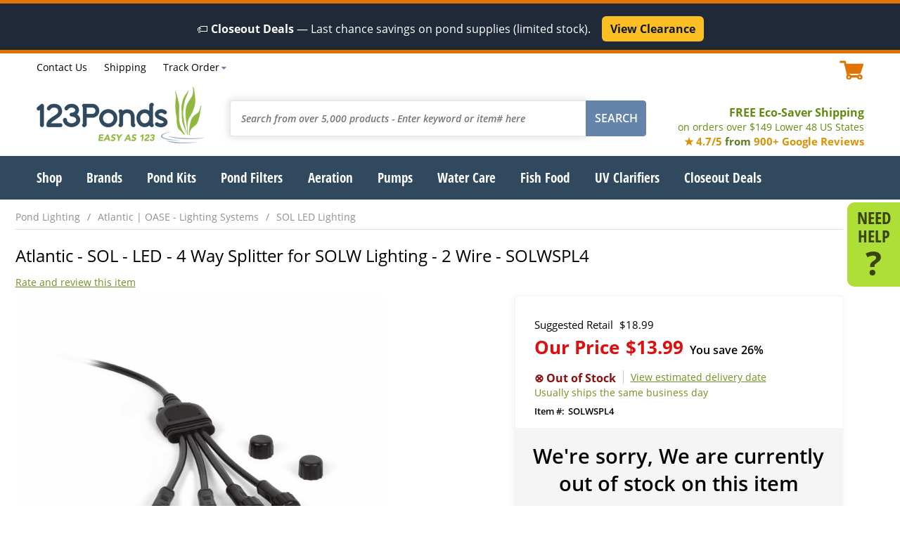

--- FILE ---
content_type: text/html
request_url: https://www.123ponds.com/solwspl4.html
body_size: 30733
content:
<!DOCTYPE HTML><html><head><title>Atlantic - SOL - LED - 4 Way Splitter for SOLW Lighting - 2 Wire - SOLWSPL4</title><meta name="description" content="Out of Stock - Replaced with WWBSX4 Atlantic's NEW 4-way splitter simplifies installation and is compatible with all SOL Lighting models. Pro Series" /><meta name="keywords" content="Atlantic - SOL - LED - 4 Way Splitter for SOLW Lighting - 2 Wire - SOLWSPL4" /><link rel=canonical href=https://www.123ponds.com/solwspl4.html><meta content="Atlantic - SOL - LED - 4 Way Splitter for SOLW Lighting - 2 Wire - SOLWSPL4" property="og:title" /><meta property="og:description" /><meta content="product" property="og:type" /><meta content="https://www.123ponds.com/solwspl4.html" property="og:url" /><meta content="123Ponds" property="og:site_name" /><meta content="USD" property="og:price:currency" /><meta content="13.99" property="og:price:amount" /><meta content="oos" property="og:availability" /><meta content="https://s.turbifycdn.com/aah/123ponds/awg-sol-led-4-way-splitter-for-solw-lighting-4-wire-95.png" property="og:image" /><meta content="https://s.turbifycdn.com/aah/123ponds/awg-sol-led-4-way-splitter-for-solw-lighting-4-wire-95.png" property="twitter:image" /><meta name="viewport" content="width=device-width, initial-scale=1.0, maximum-scale=1.0, user-scalable=no"/><meta name="google-site-verification" content="SoikoK8d83cslyr6rzkgzDfZMUBNCdVI9lzCH6LPVoA" />

<link rel="icon" type="image/ico" href="https://cfd7d358a332f6e081d3-f16251c5720d0a86fc2d97121bdf4efc.ssl.cf5.rackcdn.com/123ponds/1/favicon.ico"  />
<style>#cart,.categories .grid .cell .name,.promo-message{font-size:1.1em}footer .links #livechat_container span{color:#fff}#livechat_container table tr:last-child,#mm+img,#need-help .help-content,.menus,.mobile,.product .invisible,.tracking-content,.ywa-10000,nav .menu.hidden,nav a.more{display:none}.flw,.site-width{width:100%;clear:both}.ibm,.list-links.ib li{vertical-align:middle}.grid .cell,.ibm,.list-links.ib li{display:inline-block}.flw,.list-links.fl li,.top .phone-hours{float:left}*,::after,::before{box-sizing:border-box}@font-face{font-family:'Open Sans';font-style:normal;font-weight:400;src:url(https://cfd7d358a332f6e081d3-f16251c5720d0a86fc2d97121bdf4efc.ssl.cf5.rackcdn.com/123ponds/1/fonts/open-sans-v15-latin-regular.eot);src:local('Open Sans Regular'),local('OpenSans-Regular'),url(https://cfd7d358a332f6e081d3-f16251c5720d0a86fc2d97121bdf4efc.ssl.cf5.rackcdn.com/123ponds/1/fonts/open-sans-v15-latin-regular.eot?#iefix) format('embedded-opentype'),url(https://cfd7d358a332f6e081d3-f16251c5720d0a86fc2d97121bdf4efc.ssl.cf5.rackcdn.com/123ponds/1/fonts/open-sans-v15-latin-regular.woff2) format('woff2'),url(https://cfd7d358a332f6e081d3-f16251c5720d0a86fc2d97121bdf4efc.ssl.cf5.rackcdn.com/123ponds/1/fonts/open-sans-v15-latin-regular.woff) format('woff'),url(https://cfd7d358a332f6e081d3-f16251c5720d0a86fc2d97121bdf4efc.ssl.cf5.rackcdn.com/123ponds/1/fonts/open-sans-v15-latin-regular.ttf) format('truetype'),url(https://cfd7d358a332f6e081d3-f16251c5720d0a86fc2d97121bdf4efc.ssl.cf5.rackcdn.com/123ponds/1/fonts/open-sans-v15-latin-regular.svg#OpenSans) format('svg');font-display:swap}@font-face{font-family:'Open Sans';font-style:italic;font-weight:400;src:url(https://cfd7d358a332f6e081d3-f16251c5720d0a86fc2d97121bdf4efc.ssl.cf5.rackcdn.com/123ponds/1/fonts/open-sans-v15-latin-italic.eot);src:local('Open Sans Italic'),local('OpenSans-Italic'),url(https://cfd7d358a332f6e081d3-f16251c5720d0a86fc2d97121bdf4efc.ssl.cf5.rackcdn.com/123ponds/1/fonts/open-sans-v15-latin-italic.eot?#iefix) format('embedded-opentype'),url(https://cfd7d358a332f6e081d3-f16251c5720d0a86fc2d97121bdf4efc.ssl.cf5.rackcdn.com/123ponds/1/fonts/open-sans-v15-latin-italic.woff2) format('woff2'),url(https://cfd7d358a332f6e081d3-f16251c5720d0a86fc2d97121bdf4efc.ssl.cf5.rackcdn.com/123ponds/1/fonts/open-sans-v15-latin-italic.woff) format('woff'),url(https://cfd7d358a332f6e081d3-f16251c5720d0a86fc2d97121bdf4efc.ssl.cf5.rackcdn.com/123ponds/1/fonts/open-sans-v15-latin-italic.ttf) format('truetype'),url(https://cfd7d358a332f6e081d3-f16251c5720d0a86fc2d97121bdf4efc.ssl.cf5.rackcdn.com/123ponds/1/fonts/open-sans-v15-latin-italic.svg#OpenSans) format('svg');font-display:swap}@font-face{font-family:'Open Sans';font-style:normal;font-weight:600;src:url(https://cfd7d358a332f6e081d3-f16251c5720d0a86fc2d97121bdf4efc.ssl.cf5.rackcdn.com/123ponds/1/fonts/open-sans-v15-latin-600.eot);src:local('Open Sans SemiBold'),local('OpenSans-SemiBold'),url(https://cfd7d358a332f6e081d3-f16251c5720d0a86fc2d97121bdf4efc.ssl.cf5.rackcdn.com/123ponds/1/fonts/open-sans-v15-latin-600.eot?#iefix) format('embedded-opentype'),url(https://cfd7d358a332f6e081d3-f16251c5720d0a86fc2d97121bdf4efc.ssl.cf5.rackcdn.com/123ponds/1/fonts/open-sans-v15-latin-600.woff2) format('woff2'),url(https://cfd7d358a332f6e081d3-f16251c5720d0a86fc2d97121bdf4efc.ssl.cf5.rackcdn.com/123ponds/1/fonts/open-sans-v15-latin-600.woff) format('woff'),url(https://cfd7d358a332f6e081d3-f16251c5720d0a86fc2d97121bdf4efc.ssl.cf5.rackcdn.com/123ponds/1/fonts/open-sans-v15-latin-600.ttf) format('truetype'),url(https://cfd7d358a332f6e081d3-f16251c5720d0a86fc2d97121bdf4efc.ssl.cf5.rackcdn.com/123ponds/1/fonts/open-sans-v15-latin-600.svg#OpenSans) format('svg');font-display:swap}@font-face{font-family:'Open Sans';font-style:italic;font-weight:600;src:url(https://cfd7d358a332f6e081d3-f16251c5720d0a86fc2d97121bdf4efc.ssl.cf5.rackcdn.com/123ponds/1/fonts/open-sans-v15-latin-600italic.eot);src:local('Open Sans SemiBold Italic'),local('OpenSans-SemiBoldItalic'),url(https://cfd7d358a332f6e081d3-f16251c5720d0a86fc2d97121bdf4efc.ssl.cf5.rackcdn.com/123ponds/1/fonts/open-sans-v15-latin-600italic.eot?#iefix) format('embedded-opentype'),url(https://cfd7d358a332f6e081d3-f16251c5720d0a86fc2d97121bdf4efc.ssl.cf5.rackcdn.com/123ponds/1/fonts/open-sans-v15-latin-600italic.woff2) format('woff2'),url(https://cfd7d358a332f6e081d3-f16251c5720d0a86fc2d97121bdf4efc.ssl.cf5.rackcdn.com/123ponds/1/fonts/open-sans-v15-latin-600italic.woff) format('woff'),url(https://cfd7d358a332f6e081d3-f16251c5720d0a86fc2d97121bdf4efc.ssl.cf5.rackcdn.com/123ponds/1/fonts/open-sans-v15-latin-600italic.ttf) format('truetype'),url(https://cfd7d358a332f6e081d3-f16251c5720d0a86fc2d97121bdf4efc.ssl.cf5.rackcdn.com/123ponds/1/fonts/open-sans-v15-latin-600italic.svg#OpenSans) format('svg');font-display:swap}@font-face{font-family:'Open Sans';font-style:normal;font-weight:700;src:url(https://cfd7d358a332f6e081d3-f16251c5720d0a86fc2d97121bdf4efc.ssl.cf5.rackcdn.com/123ponds/1/fonts/open-sans-v15-latin-700.eot);src:local('Open Sans Bold'),local('OpenSans-Bold'),url(https://cfd7d358a332f6e081d3-f16251c5720d0a86fc2d97121bdf4efc.ssl.cf5.rackcdn.com/123ponds/1/fonts/open-sans-v15-latin-700.eot?#iefix) format('embedded-opentype'),url(https://cfd7d358a332f6e081d3-f16251c5720d0a86fc2d97121bdf4efc.ssl.cf5.rackcdn.com/123ponds/1/fonts/open-sans-v15-latin-700.woff2) format('woff2'),url(https://cfd7d358a332f6e081d3-f16251c5720d0a86fc2d97121bdf4efc.ssl.cf5.rackcdn.com/123ponds/1/fonts/open-sans-v15-latin-700.woff) format('woff'),url(https://cfd7d358a332f6e081d3-f16251c5720d0a86fc2d97121bdf4efc.ssl.cf5.rackcdn.com/123ponds/1/fonts/open-sans-v15-latin-700.ttf) format('truetype'),url(https://cfd7d358a332f6e081d3-f16251c5720d0a86fc2d97121bdf4efc.ssl.cf5.rackcdn.com/123ponds/1/fonts/open-sans-v15-latin-700.svg#OpenSans) format('svg');font-display:swap}@font-face{font-family:'Open Sans';font-style:italic;font-weight:700;src:url(https://cfd7d358a332f6e081d3-f16251c5720d0a86fc2d97121bdf4efc.ssl.cf5.rackcdn.com/123ponds/1/fonts/open-sans-v15-latin-700italic.eot);src:local('Open Sans Bold Italic'),local('OpenSans-BoldItalic'),url(https://cfd7d358a332f6e081d3-f16251c5720d0a86fc2d97121bdf4efc.ssl.cf5.rackcdn.com/123ponds/1/fonts/open-sans-v15-latin-700italic.eot?#iefix) format('embedded-opentype'),url(https://cfd7d358a332f6e081d3-f16251c5720d0a86fc2d97121bdf4efc.ssl.cf5.rackcdn.com/123ponds/1/fonts/open-sans-v15-latin-700italic.woff2) format('woff2'),url(https://cfd7d358a332f6e081d3-f16251c5720d0a86fc2d97121bdf4efc.ssl.cf5.rackcdn.com/123ponds/1/fonts/open-sans-v15-latin-700italic.woff) format('woff'),url(https://cfd7d358a332f6e081d3-f16251c5720d0a86fc2d97121bdf4efc.ssl.cf5.rackcdn.com/123ponds/1/fonts/open-sans-v15-latin-700italic.ttf) format('truetype'),url(https://cfd7d358a332f6e081d3-f16251c5720d0a86fc2d97121bdf4efc.ssl.cf5.rackcdn.com/123ponds/1/fonts/open-sans-v15-latin-700italic.svg#OpenSans) format('svg');font-display:swap}@font-face{font-family:'Open Sans Condensed';font-style:normal;font-weight:300;src:url(https://cfd7d358a332f6e081d3-f16251c5720d0a86fc2d97121bdf4efc.ssl.cf5.rackcdn.com/123ponds/1/fonts/open-sans-condensed-v12-latin-300.eot);src:local('Open Sans Condensed Light'),local('OpenSansCondensed-Light'),url(https://cfd7d358a332f6e081d3-f16251c5720d0a86fc2d97121bdf4efc.ssl.cf5.rackcdn.com/123ponds/1/fonts/open-sans-condensed-v12-latin-300.eot?#iefix) format('embedded-opentype'),url(https://cfd7d358a332f6e081d3-f16251c5720d0a86fc2d97121bdf4efc.ssl.cf5.rackcdn.com/123ponds/1/fonts/open-sans-condensed-v12-latin-300.woff2) format('woff2'),url(https://cfd7d358a332f6e081d3-f16251c5720d0a86fc2d97121bdf4efc.ssl.cf5.rackcdn.com/123ponds/1/fonts/open-sans-condensed-v12-latin-300.woff) format('woff'),url(https://cfd7d358a332f6e081d3-f16251c5720d0a86fc2d97121bdf4efc.ssl.cf5.rackcdn.com/123ponds/1/fonts/open-sans-condensed-v12-latin-300.ttf) format('truetype'),url(https://cfd7d358a332f6e081d3-f16251c5720d0a86fc2d97121bdf4efc.ssl.cf5.rackcdn.com/123ponds/1/fonts/open-sans-condensed-v12-latin-300.svg#OpenSansCondensed) format('svg');font-display:swap}@font-face{font-family:'Open Sans Condensed';font-style:normal;font-weight:700;src:url(https://cfd7d358a332f6e081d3-f16251c5720d0a86fc2d97121bdf4efc.ssl.cf5.rackcdn.com/123ponds/1/fonts/open-sans-condensed-v12-latin-700.eot);src:local('Open Sans Condensed Bold'),local('OpenSansCondensed-Bold'),url(https://cfd7d358a332f6e081d3-f16251c5720d0a86fc2d97121bdf4efc.ssl.cf5.rackcdn.com/123ponds/1/fonts/open-sans-condensed-v12-latin-700.eot?#iefix) format('embedded-opentype'),url(https://cfd7d358a332f6e081d3-f16251c5720d0a86fc2d97121bdf4efc.ssl.cf5.rackcdn.com/123ponds/1/fonts/open-sans-condensed-v12-latin-700.woff2) format('woff2'),url(https://cfd7d358a332f6e081d3-f16251c5720d0a86fc2d97121bdf4efc.ssl.cf5.rackcdn.com/123ponds/1/fonts/open-sans-condensed-v12-latin-700.woff) format('woff'),url(https://cfd7d358a332f6e081d3-f16251c5720d0a86fc2d97121bdf4efc.ssl.cf5.rackcdn.com/123ponds/1/fonts/open-sans-condensed-v12-latin-700.ttf) format('truetype'),url(https://cfd7d358a332f6e081d3-f16251c5720d0a86fc2d97121bdf4efc.ssl.cf5.rackcdn.com/123ponds/1/fonts/open-sans-condensed-v12-latin-700.svg#OpenSansCondensed) format('svg');font-display:swap}body,form,html{margin:0;padding:0}html{font-size:100%}body{font:1em Open Sans,Arial,sans-serif;color:#000;text-align:center}.product,.tl,nav{text-align:left}.cl{clear:both}ul.list-links,ul.list-links li{margin:0;padding:0;list-style-type:none}.site-width{max-width:1177px;margin:0 auto}.promo-message{background-color:#e37300;text-align:center;padding:5px 0;color:#fff}.list-links.ib li{margin:0 10px}.list-links.ib li:first-child,nav ul.list-links .menu:first-child{margin-left:0}.list-links.ib li:last-child,nav ul.list-links .menu:last-child{margin-right:0}.content{margin-bottom:40px;clear:both}.grid .cell{vertical-align:top;text-align:center;margin:1%;position:relative;}.grid .cell a,.grid .cell a span{display:block}.grid .cell img,.product .details img{max-width:100%;height:auto}.grid.columns2 .cell{width:48%}.grid.columns3 .cell{width:30%}.grid.columns4 .cell{width:22%}.grid .cell a{text-decoration:none}.nt{text-indent:-9999px}.top{font-size:.9em;margin:5px 0 10px}.top .list-links{float:left;margin:-2px 0 0 53px}.top .cart-area{float:right}#ys_cpers a,.top .list-links a{text-decoration:none;color:#000}.top .list-links a:hover{text-decoration:underline}.top .accounts{float:left;margin-left:4%}header .middle{margin:10px 0;float:left;width:100%}.logo{float:left;background:url(https://cfd7d358a332f6e081d3-f16251c5720d0a86fc2d97121bdf4efc.ssl.cf5.rackcdn.com/123ponds/1/logo.png) left top no-repeat;width:240px;height:81px}.phone-hours .phone{font-weight:800;color:#e37300;text-decoration:none;margin-right:5px}.phone-hours span.msg{padding-right:5px}#yfc_accessbar,#yfc_mini,.yui-skin-sam{display:none!important}.cart-area{font-weight:600;color:#e37300}.cart-area .cart-icon{width:35px;height:27px;display:inline-block}.shipping-msg{color:#618b0e;font-weight:700;float:right;font-size:1em;text-align:right;margin:26px 0 0}.banner,.image-social,.nav-cont,.pit .atc{text-align:center}.shipping-msg a{color:#618b0e;text-decoration:none}.shipping-msg span{font-weight:400;display:block;font-size:.9em}.search{float:left;margin:20px 3% 0;width:-moz-calc(100% - 585px);width:-webkit-calc(100% - 585px);width:-o-calc(100% - 585px);width:calc(100% - 585px)}.search input{font-family:Open Sans,Arial,sans-serif}.search input[type=text]{font-style:italic;float:left;border:1px solid #e5e5e5;box-shadow:0 0 10px 3px #e5e5e5;-webkit-box-shadow:0 0 10px 3px #e5e5e5;-moz-box-shadow:0 0 10px 3px #e5e5e5;-o-box-shadow:0 0 10px 3px #e5e5e5;border-right:0;color:#909090;padding:15px;font-size:.9em;-webkit-border-top-left-radius:3px;-webkit-border-bottom-left-radius:3px;-moz-border-radius-topleft:3px;-moz-border-radius-bottomleft:3px;border-top-left-radius:3px;border-bottom-left-radius:3px;font-weight:600;width:-moz-calc(100% - 86px);width:-webkit-calc(100% - 86px);width:-o-calc(100% - 86px);width:calc(100% - 86px)}.search input[type=text].typed{font-style:normal}.search input:active,.search input:focus{outline:0}.search input[type=submit]{float:left;color:#fff;border:1px solid #6684aa;background-color:#6684aa;-webkit-border-top-right-radius:4px;-webkit-border-bottom-right-radius:4px;-moz-border-radius-topright:4px;-moz-border-radius-bottomright:4px;border-top-right-radius:4px;border-bottom-right-radius:4px;text-transform:uppercase;padding:13px 12px 14px;font-weight:600;font-size:1em;width:86px}h1.title,h2.title{color:#2e6593;font-style:italic;font-weight:300;font-size:1.6em;margin:25px 0}.cart-icon,.mc{background:url([data-uri]) left top no-repeat}.banner,.mm{background-repeat:no-repeat}.nav-cont{background-color:#30495f}nav{margin:0 auto;position:relative;width:100%}nav .menu>a,nav a.more{text-decoration:none;color:#fff;font-family:'Open Sans Condensed',sans-serif;font-weight:700;font-size:1.2em}.banner .message i,.banner .message span.line1{font-size:48px;font-family:'Open Sans Condensed',Arial,sans-serif;line-height:50px}nav ul.list-links .menu{margin:17px 1.5% 18px}.banner{background-size:cover}.banner.desktop{background-image:url(https://cfd7d358a332f6e081d3-f16251c5720d0a86fc2d97121bdf4efc.ssl.cf5.rackcdn.com/123ponds/1/banner2.jpg)}.banner.mob{background-image:url(https://cfd7d358a332f6e081d3-f16251c5720d0a86fc2d97121bdf4efc.ssl.cf5.rackcdn.com/123ponds/1/banner2-mobile.jpg)}.banner .message{color:#fff;padding:3% 5%}.banner .message .text::after{content:'';background:#000;border:6px solid #fff;opacity:.4;position:absolute;left:0;top:0;width:100%;height:100%;z-index:0}.mc,.mm{top:15px}.banner .message .text{z-index:2;position:relative;padding:25px 0}.banner .message .text>a{text-decoration:none;display:block}.banner .message .text>*,.banner .message .text>a>*{color:#fff;opacity:1;z-index:3;position:relative}.mc,.mm,nav a.more{position:absolute}.banner .message i{font-weight:800;font-style:normal;margin-right:10px}.banner .message span.line1,.pit .options .option .name,.pit .sku{font-weight:600}.banner .message span.line2{font-weight:600;font-size:1.5em;display:block;margin-top:5px}.grid .cell .name{color:#000;font-weight:600;font-size:1em}.grid .cell .pricing{font-weight:800;font-size:1.3em;margin:10px 0}.grid .cell .map-pricing{font-size:.8em}.categories .grid .cell{border-top:1px solid #f3f3f3;border-bottom:10px solid #e8e8e8;padding:20px 5px}.grid .cell .shop-now{color:#e37300;text-transform:uppercase;font-weight:800}.grid .cell .atc a{background-color:#aede38;color:#39450d;width:165px;font-weight:600;text-transform:uppercase;padding:8px 12px;margin:0 auto;-webkit-border-radius:18px;-moz-border-radius:18px;border-radius:18px}.grid .cell .oos a,.grid .cell a.view{-webkit-border-radius:18px;-moz-border-radius:18px}.grid .cell.matched .atc{position:absolute;bottom:0;left:-moz-calc(50% - 85px);left:-webkit-calc(50% - 85px);left:-o-calc(50% - 85px);left:calc(50% - 85px)}.grid .cell a.view{background-color:#30495f;color:#fff;width:128px;font-weight:600;font-size:.9em;padding:5px 12px;margin:10px auto 0;border-radius:18px}.grid .cell .details a,.grid .cell .oos a{color:#fff;width:165px;padding:8px 12px;margin:0 auto;font-weight:600;text-transform:uppercase}.grid .cell .oos a{background-color:#900d0d;border-radius:18px}.grid .cell .details a{background-color:#6584a9;-webkit-border-radius:18px;-moz-border-radius:18px;border-radius:18px}.categories .grid .cell .shop-now:after{content:'\203a';font-size:1.5em}nav a.more{right:5px;top:15px}.mm{background-image:url([data-uri]);background-position:center center;width:31px;height:25px;left:5%}.mc{width:34px;height:27px;right:5%}.breadcrumbs.list-links{font-size:.9em;width:100%;border-bottom:1px solid #ddd;float:left;padding:5px 0 8px}.breadcrumbs a{color:#909090;text-decoration:none}.breadcrumbs li:not(:last-child) a:after{content:'/';margin:0 10px}.breadcrumbs li>span{color:#2e6593}#need-help{position:fixed;right:0;top:40%;width:75px;padding:10px;background-color:#aede38;-webkit-border-top-left-radius:10px;-webkit-border-bottom-left-radius:10px;-moz-border-radius-topleft:10px;-moz-border-radius-bottomleft:10px;border-top-left-radius:10px;border-bottom-left-radius:10px;z-index:10000}#need-help>a{font-family:'Open Sans Condensed';font-weight:600;font-size:1.5em;line-height:1em;color:#39450d;text-decoration:none}#need-help>a span{line-height:1em;content:'?';font-size:2em;font-family:'Open Sans';font-weight:800;display:block}.content.products h1.title,.content.products h2.title{float:left;width:100%;clear:both;text-align:left;margin:.75em 0}.product .bottom,.product .top{float:left;width:100%;clear:both}.image-social{float:left;width:625px;clear:both}.pit{float:right;width:-moz-calc(100% - 710px);width:-webkit-calc(100% - 710px);width:-o-calc(100% - 710px);width:calc(100% - 710px);text-align:left;-webkit-box-shadow:-1px 1px 10px 1px #f4f4f4;box-shadow:-1px 1px 10px 1px #f4f4f4;border:1px solid #f4f4f4;-webkit-border-radius:3px;-moz-border-radius:3px;border-radius:3px}.name-reviews h1.title{margin:15px 0 10px;font-style:normal;color:#000;font-weight:400;font-size:1.7em;position:relative}.pit .sku{float:left;font-size:.9em}.pit .sku:before{content:'Item #:';margin-right:5px}.pit .middle{padding:25px 10px 0 27px}.accessories,.pit .atc,.pit .bottom,.pit .heading,.pit .middle,.pit .options-pricing{clear:both;float:left;width:100%}.pit .atc{background-color:#f5f5f5;padding:20px 10px}.pit .options-pricing{margin:10px 0 5px}.pit .options{float:left;width:100%}.pit .options .option{margin:3px 0}.pit .options .option .name:after{content:':';margin-right:5px}.pit .options .option select{padding:4px 5px}.pit .pricing{float:left;width:100%;margin:5px 0 0}.pit .reg-price{font-size:1.05em;margin-bottom:4px}.pit .pricing .sale-price{font-weight:700;font-size:1.8em;color:#de0e0e}.name-reviews .lkProductInfoTableStars a,.pit .pricing.aslowas .sale-price{color:#000}.pit .pricing .map-price{color:#000;font-weight:600;font-size:1.1em}.pit .pricing span{margin-left:9px}.pit .yousave{font-weight:600;font-size:.6em;color:#000}.pit .yousave span{margin-left:5px}.pit .no-options .pricing{text-align:left;width:100%}.pit .quantity{display:inline-block;width:130px;margin-right:20px}.pit .quantity:before{content:'QTY';display:inline-block;font-weight:700;font-size:1.4em;margin-right:10px}.form .buttons input,.pit input[type=submit],.pit input[type=text]{outline:0;font-size:1.3em;text-transform:uppercase;font-family:Open Sans,Arial,sans-serif}.pit input[type=text]{display:inline-block;-webkit-border-radius:4px;-moz-border-radius:4px;border-radius:4px;border:1px solid #dadada;padding:8px 10px;text-align:center;font-weight:600;width:75px}.form .buttons input,.pit input[type=submit]{cursor:pointer;-webkit-border-radius:17px;-moz-border-radius:17px;border-radius:17px;border:1px solid #aede38;background-color:#aede38;color:#39450d;padding:10px 25px;font-weight:700}.inventory-availability{margin:15px 0 8px;font-size:1.1em}.name-reviews .lkProductInfoTableStars{float:left;text-align:left}.name-reviews .lkProductInfoTableStars .lkRating{margin:0 0 2px;float:left}.name-reviews .lkWriteReview{float:right;margin:2px 0 10px;text-decoration:none;display:none}.name-reviews .lkWriteReview.noreviews{display:block;color:#719123;text-decoration:underline}.name-reviews .lkReadReviews{margin:2px 0 0 10px;float:left;text-decoration:underline;color:#000}.main:not(.home){padding-top:10px}@media screen and (max-width:1320px){.image-social{width:525px}.main{margin-right:60px}}@media screen and (max-width:1200px){.bottom-text,.top,header .middle,section.main{padding:0 5px}nav ul.list-links .menu:first-child{margin-left:7px}.pit .pricing .sale-price{font-size:1.6em}.pit{width:-moz-calc(100% - 485px);width:-webkit-calc(100% - 485px);width:-o-calc(100% - 485px);width:calc(100% - 485px)}.image-social{width:470px}}@media screen and (max-width:1170px){nav ul.list-links .menu{margin:17px 1.3% 18px}}@media screen and (max-width:1125px){nav ul.list-links .menu{margin:17px 1.2% 18px}}@media screen and (max-width:1102px){nav ul.list-links .menu{margin:17px 1.1% 18px}}@media screen and (max-width:1080px){nav ul.list-links .menu{margin:17px 1% 18px}.phone-hours span.msg{display:none}}@media screen and (max-width:1060px){nav .menu>a,nav a.more{font-size:1.15em}nav ul.list-links .menu:first-child{margin-left:4px}nav ul.list-links .menu{margin:15px 1% 16px}}@media screen and (max-width:1010px){#need-help{display:none}body{font-size:.95em}.main{margin-right:0}h1.title,h2.title{margin:20px 0}.shipping-msg{margin:26px 0 0}.search{width:-moz-calc(100% - 560px);width:-webkit-calc(100% - 560px);width:-o-calc(100% - 560px);width:calc(100% - 560px);margin:20px 2% 0 5%}nav ul.list-links .menu{margin:15px 1% 16px}}@media screen and (max-width:980px){.list-links.ib li{margin:0 7px}.top .list-links{margin-left:40px}.top .list-links .lev1{display:none}}@media screen and (max-width:960px){nav ul.list-links .menu{margin:15px .9% 16px}}@media screen and (max-width:953px){h1.title,h2.title{margin:20px 0}nav ul.list-links .menu{margin:15px 1.5% 16px}nav a.more{display:block}nav a.more::after{content:'';background:url([data-uri]) right center no-repeat;float:right;margin-left:4px;width:13px;height:24px}}@media screen and (max-width:920px){.search{width:-moz-calc(100% - 530px);width:-webkit-calc(100% - 530px);width:-o-calc(100% - 530px);width:calc(100% - 530px);margin:20px 1% 0 3%}.cart-area .cart-icon{width:25px;height:19px;background-size:contain}.image-social{width:360px}.pit{width:-moz-calc(100% - 375px);width:-webkit-calc(100% - 375px);width:-o-calc(100% - 375px);width:calc(100% - 375px)}}@media screen and (max-width:870px){.logo{width:220px;height:74px;background-size:contain}.top .accounts,.top .list-links{margin-left:2%}}@media screen and (max-width:800px){#cart{font-size:1em}#ys_cpers a,.phone-hours .hours,.shipping-msg,.top .list-links a{font-size:.9em}.search{width:-moz-calc(100% - 480px);width:-webkit-calc(100% - 480px);width:-o-calc(100% - 480px);width:calc(100% - 480px)}.list-links.ib li{margin:0 6px}}@media screen and (max-width:760px){.accounts,header .top .cart-area,header .top .list-links,nav{display:none}.logo{float:none;display:inline-block;width:180px;height:60px}header .middle{position:relative}.phone-hours span.msg,.shipping-msg span{display:inline}.top{margin:5px 0 0;font-size:1em}.top .phone-hours{float:none;width:100%}.search{margin:15px auto;float:none;clear:both;width:98%}.search input[type=text]{padding:10px}.search input[type=submit]{padding:9px 12px 10px}.shipping-msg{text-align:center;font-size:1.1em;margin:15px 0 5px;width:100%}.mobile{display:block}h1.title,h2.title{font-size:1.3em}.grid.columns4 .cell{width:30%;margin:15px 1%}.grid.columns4 .cell:nth-child(-n+3){margin-top:0}.image-social,.pit{width:100%;float:left;clear:both}.pit .quantity{width:auto}}@media screen and (max-width:640px){.logo{width:150px;height:50px}.banner .message i,.banner .message span.line1{font-size:2em}.banner .message span.line2{font-size:1.3em}.grid.columns3 .cell,.grid.columns4 .cell{width:47%}.categories .grid .cell:nth-child(n+3){border-top:0}.grid.columns4 .cell:nth-child(3){margin-top:15px}.grid.columns4 .cell:nth-child(-n+2){margin-top:0}.grid .cell.matched .atc{left:-moz-calc(50% - 75px);left:-webkit-calc(50% - 75px);left:-o-calc(50% - 75px);left:calc(50% - 75px)}}@media screen and (max-width:520px){.banner .message i,.banner .message span.line1{font-size:1.7em}.banner .message span.line2{font-size:1.1em}.name-reviews h1.title{font-size:1.5em}.pit .pricing .sale-price{font-size:1.4em}.pit .middle{padding:15px 10px 0 20px}.inventory-availability{font-size:1em}.availability{margin:0 0 0 5px;padding:0 0 0 5px}}@media screen and (max-width:420px){.banner .message{width:100%;margin-left:0}.banner .message i,.banner .message span.line1{font-size:2em}.banner .message span.line2{font-size:1.4em}.grid .cell .atc a{width:140px;padding:5px 8px}.pit{border-left:0;border-right:0;-webkit-box-shadow:0 1px 10px 1px #f4f4f4;box-shadow:0 1px 10px 1px #f4f4f4}.pit .quantity{margin-right:10px}.pit input[type=text]{width:45px;font-size:1.2em}}@media screen and (max-width:380px){.phone-hours span.hours{display:none}.shipping-msg{margin:10px 0 3px;font-size:1em}.name-reviews h1.title{font-size:1.3em}.pit .pricing .sale-price,.pit .quantity:before,.pit input[type=submit]{font-size:1.2em}.pit input[type=submit]{padding:10px 15px}}@media screen and (max-width:350px){.shipping-msg span{display:block}}</style><!-- Google Tag Manager -->
<script>(function(w,d,s,l,i){w[l]=w[l]||[];w[l].push({'gtm.start':
new Date().getTime(),event:'gtm.js'});var f=d.getElementsByTagName(s)[0],
j=d.createElement(s),dl=l!='dataLayer'?'&l='+l:'';j.async=true;j.src=
'https://www.googletagmanager.com/gtm.js?id='+i+dl;f.parentNode.insertBefore(j,f);
})(window,document,'script','dataLayer','GTM-W5SWNX');</script>
<!-- End Google Tag Manager -->

<!-- Google tag (gtag.js) --> <script async src="https://www.googletagmanager.com/gtag/js?id=AW-1072697839"></script> <script> window.dataLayer = window.dataLayer || []; function gtag(){dataLayer.push(arguments);} gtag('js', new Date()); gtag('config', 'AW-1072697839'); </script>

 </head><body itemscope="" itemtype="http://schema.org/WebPage"> <div class=promo-message><div style="background-color:#1F2937; color:#FFFFFF; text-align:center; padding:12px 10px; font-size:16px; line-height:1.3;">
  &#127991;&#65039; <b>Closeout Deals</b> � Last chance savings on pond supplies (limited stock).
  &nbsp;&nbsp;
  <a href="https://www.123ponds.com/clearance-center.html"
     style="display:inline-block; background:#FBBF24; color:#111827; text-decoration:none; font-weight:bold; padding:8px 12px; border-radius:6px; margin-top:6px;">
    View Clearance
  </a>
</div>
</div><header><section class="head site-width"><div class="top cl"><div class="phone-hours"><!--<span class="msg">Call Today!</span><a href="tel:+18664267663" class=phone>1.866.426.7663</a>--><span class="hours"></span></div><ul class="list-links ib" style="margin-left:0 !important;">
                        <li class="lev1"><a href="contactus.html">Contact Us</a></li>
                        <li><a href="info.html#shipping">Shipping</a></li>
                        <li><a href="order-tracking.html" id=trackorder>Track Order</a></li>
                    </ul><div id="yfc_accessbar"><span id="yfc_mini"></span></div><a href=https://secure.123ponds.com/123ponds/cgi-bin/wg-order?123ponds class="cart-area"><span class="cart-icon ibm"></span><span id="cart" class="ibm"></span></div></div><div class="middle cl"><a class="logo nt" href="https://www.123ponds.com/index.html">123Ponds.com</a><div class="search"><form action="searchresults.html" method="get" ><input type="text" name="query" placeholder="Search from over 5,000 products - Enter keyword or item# here" autocomplete="off" class="nak-autocomplete"  /><input type="submit" class="submt" value="SEARCH" />
</form></div><div class="shipping-msg"><a href=info.html#shipping>FREE Eco-Saver Shipping
              <span>on orders over $149 Lower 48 US States</span></a>


<font style="font-size:15px; white-space:nowrap;">
  <font color="#d99204">&#9733; 4.7/5</font>
  <font color="#5b7d1f">from</font>
  <font color="#d99204"><b>900+ Google Reviews</b></font>
</font>







</div><a href="#" class="mm mobile nt">Menu</a><a href="https://secure.123ponds.com/123ponds/cgi-bin/wg-order?123ponds" class="mc mobile"></a></div></section><section class="flw nav-cont"><nav class="cl site-width"><ul class="list-links fl" itemscope itemtype="http://schema.org/SiteNavigationElement"><li class=menu><a itemprop="url" href="all-categories.html" id="m0"><span itemprop="name">Shop</span></a></li><li class=menu><a itemprop="url" href="brands.html" id="m1"><span itemprop="name">Brands</span></a></li><li class=menu><a itemprop="url" href="pond-kits.html" id="m2"><span itemprop="name">Pond Kits</span></a></li><li class=menu><a itemprop="url" href="filters-to-clear-pond-water-gardens.html" id="m3"><span itemprop="name">Pond Filters</span></a></li><li class=menu><a itemprop="url" href="air-pumps---aeration.html" id="m4"><span itemprop="name">Aeration</span></a></li><li class=menu><a itemprop="url" href="submersible-external-pumps-for-ponds-waterfalls.html" id="m5"><span itemprop="name">Pumps</span></a></li><li class=menu><a itemprop="url" href="pond-treatments.html" id="m6"><span itemprop="name">Water Care</span></a></li><li class=menu><a itemprop="url" href="fish---koi-food.html" id="m7"><span itemprop="name">Fish Food</span></a></li><li class=menu><a itemprop="url" href="ultraviolet-clarifiers-sterilizers-ponds.html" id="m8"><span itemprop="name">UV Clarifiers</span></a></li><li class=menu><a itemprop="url" href="clearance-center.html" id="m9"><span itemprop="name">Closeout Deals</span></a></li></ul></nav></section></header><section class="main cl"><section class="contents site-width"><ul class="breadcrumbs list-links fl" itemscope itemprop=breadcrumb itemtype="http://schema.org/BreadcrumbList"><li itemscope itemtype="http://schema.org/ListItem" itemprop="itemListElement"><a href="https://www.123ponds.com/pond-lighting.html" itemprop="item"><span itemprop="name">Pond Lighting</span><meta content="1" itemprop="position" /></a></li><li itemscope itemtype="http://schema.org/ListItem" itemprop="itemListElement"><a href="https://www.123ponds.com/pond-lighting-atlantic-water-gardens.html" itemprop="item"><span itemprop="name">Atlantic | OASE - Lighting Systems</span><meta content="2" itemprop="position" /></a></li><li itemscope itemtype="http://schema.org/ListItem" itemprop="itemListElement"><a href="https://www.123ponds.com/pond-lighting-atlantic-water-gardens-sol-led-lighting.html" itemprop="item"><span itemprop="name">SOL LED Lighting</span><meta content="3" itemprop="position" /></a></li></ul><div class="product" itemscope itemtype="http://schema.org/Product"><meta content="solwspl4" itemprop="productID" /><meta content="https://www.123ponds.com/solwspl4.html" itemprop="url" /><meta content="Pond Lighting" itemprop="category" /><span itemprop="brand" itemscope itemtype="http://schema.org/Brand"><meta content="Atlantic Water Gardens" itemprop="name" /></span><meta content="727429555507" itemprop="gtin12" /><div class=top><div class=name-reviews><h1 class=title itemprop="name">Atlantic - SOL - LED - 4 Way Splitter for SOLW Lighting - 2 Wire - SOLWSPL4</h1><div class=lkProductInfoTableStars><a href=# class="lkWriteReview noreviews">&nbsp;</a></div></div><div class=image-social><div class="product-image" ><span itemscope itemtype="http://schema.org/ImageObject" itemprop="image"><a itemprop="contentUrl" id="nak-magic-zoom" class="MagicZoom" href="https://s.turbifycdn.com/aah/123ponds/awg-sol-led-4-way-splitter-for-solw-lighting-4-wire-96.png" data-options=""><img src="https://s.turbifycdn.com/aah/123ponds/awg-sol-led-4-way-splitter-for-solw-lighting-4-wire-97.png" width="700" height="544" border="0" hspace="0" vspace="0" alt="Atlantic - SOL - LED - 4 Way Splitter for SOLW Lighting - 2 Wire - SOLWSPL4" itemprop="thumbnailUrl" /></a></span><div class="magic-zoom-gallery"><a href="https://s.turbifycdn.com/aah/123ponds/awg-sol-led-4-way-splitter-for-solw-lighting-4-wire-96.png" data-image="https://s.turbifycdn.com/aah/123ponds/awg-sol-led-4-way-splitter-for-solw-lighting-4-wire-98.png" data-zoom-id=nak-magic-zoom rel=insets><img src="https://s.turbifycdn.com/aah/123ponds/atlantic-sol-led-4-way-splitter-for-solw-lighting-2-wire-solwspl4-16.png" alt="image"></img></a><a href="https://s.turbifycdn.com/aah/123ponds/awg-sol-led-4-way-splitter-for-solw-lighting-4-wire-99.png" data-image="https://s.turbifycdn.com/aah/123ponds/awg-sol-led-4-way-splitter-for-solw-lighting-4-wire-100.png" data-zoom-id=nak-magic-zoom rel=insets><img src="https://s.turbifycdn.com/aah/123ponds/atlantic-sol-led-4-way-splitter-for-solw-lighting-2-wire-solwspl4-17.png" alt="image1"></img></a><a href="https://s.turbifycdn.com/aah/123ponds/awg-sol-led-4-way-splitter-for-solw-lighting-4-wire-101.png" data-image="https://s.turbifycdn.com/aah/123ponds/awg-sol-led-4-way-splitter-for-solw-lighting-4-wire-102.png" data-zoom-id=nak-magic-zoom rel=insets><img src="https://s.turbifycdn.com/aah/123ponds/atlantic-sol-led-4-way-splitter-for-solw-lighting-2-wire-solwspl4-18.png" alt="image2"></img></a></div></div><div class=socials-addthis></div></div><div class="pit oos"><div class="middle"><div class="pricing " itemprop="offers" itemscope="" itemtype="http://schema.org/Offer"><div class="reg-price">Suggested Retail<span>$18.99</span></div><div class="sale-price">Our Price<span itemprop="price" content="13.99">$13.99</span><span class="yousave">You save<span>26%</span></span></div><meta content="USD" itemprop="priceCurrency" /><meta content="2020-06-01" itemprop="priceValidUntil" /><link href="http://schema.org/OutOfStock" itemprop="availability" /><link href="http://schema.org/NewCondition" itemprop="itemCondition" /><meta content="https://www.123ponds.com/solwspl4.html" itemprop="url" /></div><div class="inventory-availability flw"><div class=inventory></div><div class="availability"><a href=#modal id=ship-policy>View estimated delivery date</a></div><div class="avail cb flw">Usually ships the same business day</div></div><span class=sku itemprop="sku">SOLWSPL4</span></div><div class="bottom form-atc"><form method="post" action="https://secure.123ponds.com/123ponds/cgi-bin/wg-order?123ponds" class="form-atc"><input name="vwcatalog" type="hidden" value="123ponds" /><input name="multiple-add" type="hidden" value="1" /><input name="allow-zero" type="hidden" value="1" /><input name="vwitem0" type="hidden" value="solwspl4" /><div class="options-pricing no-options"></div><div class=atc><span class=oos>We're sorry, We are currently out of stock on this item</span></div><input type="hidden" name=".autodone" value="https://www.123ponds.com/solwspl4.html" /></form></div></div></div><div class="bottom"><div class=tabs><div class="details tab"><h3 class=subtitle>Product Details</h3><div itemprop="description"><b>Out of Stock</b> - Replaced with <a href="https://www.123ponds.com/wwbsx4.html">WWBSX4</a><br><br><br> <br><br>Atlantic's NEW 4-way splitter simplifies installation and is compatible with all SOL Lighting models.<br> <br> Pro Series Pond Lights are the perfect blend of form and function. The small compact design allows you to position them just about anywhere, while the LED bulbs are energy efficient. <br><br> <b>Description:</b> <br><br> <table border="1" cellpadding="0" cellspacing="0" style="border-collapse: collapse" bordercolor="#111111" width="100%" id="AutoNumber2"> <tr> <td width="50%">Model</td> <td width="50%">SOLWSPL4</td> </tr> <tr> <td width="50%">Description</td> <td width="50%">4-Way Splitter</td> </tr> <tr> <td width="50%">Application</td> <td width="50%">Compatible with all 2 Pin / 2  Wire SOL LED Lighting</td> </tr> <tr> <td width="50%">Includes</td> <td width="50%">(1) x 4-Way Splitter with quick-connect plugs</td> </tr>  </table> <br><br><br> </div></div><div class="tab reviews"><h3 class=subtitle>Product Reviews</h3><div id=lkProductReviews><div class="lkReviewsTop"><div class=lkGeneralReview><span class=lkNoReviews>No reviews yet</span><a href=# class=lkWriteReview>&nbsp;</a></div></div><div class=lkReviews></div></div></div></div></div></div><div class="cl recent-items" id="nak-recently-viewed"></div><div class=bottom-text></div></section></section><div class=menus><div class="menu-dd d3s m0"><div><ul class=d3><li><a class="heading" href="https://www.123ponds.com/submersible-external-pumps-for-ponds-waterfalls.html">Pond and Waterfall Pumps</a><div class="dropdown cols3"><div><a class="heading" href="https://www.123ponds.com/pumps-pondmaster.html">Danner-Pondmaster-Supreme Pumps</a><a href="https://www.123ponds.com/pumps-pondmaster-pondmaster-mag-drive-pumps.html">PondMaster Mag-Drive Pumps</a><a class="view-all" href="https://www.123ponds.com/pumps-pondmaster.html">Shop All Danner-Pondmaster-Supreme Pumps</a></div><div><a class="heading" href="https://www.123ponds.com/calpump.html">CalPump Pond & Waterfall Pumps</a><a href="https://www.123ponds.com/pumps-calpump-calpump-mag-drive-waterfall-pumps.html">CalPump Wet Rotor Waterfall Pumps</a><a class="view-all" href="https://www.123ponds.com/calpump.html">Shop All CalPump Pond & Waterfall Pumps</a></div><div><a class="heading" href="https://www.123ponds.com/pond-pumps-waterfall-pumps-little-giant.html">Little Giant</a><a href="https://www.123ponds.com/pumps-little-giant-mag-drive-pumps.html">Little Giant - Mag-Drive Pumps</a><a class="view-all" href="https://www.123ponds.com/pond-pumps-waterfall-pumps-little-giant.html">Shop All Little Giant</a></div><br clear="all" /><div><a class="heading" href="https://www.123ponds.com/pumps-atlantic-tidal-wave-pumps.html">Atlantic Tidal Wave Pumps</a><a href="https://www.123ponds.com/pond-pumps-waterfall-pumps-atlantic-tidal-wave-mag-drive-fountain-pumps.html">Atlantic Tidal Wave Mag Drive Fountain Pumps</a><a class="view-all" href="https://www.123ponds.com/pumps-atlantic-tidal-wave-pumps.html">Shop All Atlantic Tidal Wave Pumps</a></div><div><a class="heading" href="https://www.123ponds.com/pond-pumps-waterfall-pumps-anjon-brand-pumps.html">Anjon Brand Pumps</a><a href="https://www.123ponds.com/pond-pumps-waterfall-pumps-anjon-brand-pumps-anjon-monsoon-pumps.html">Anjon Monsoon Pumps</a><a class="view-all" href="https://www.123ponds.com/pond-pumps-waterfall-pumps-anjon-brand-pumps.html">Shop All Anjon Brand Pumps</a></div><div><a class="heading" href="https://www.123ponds.com/pond-pumps-waterfall-pumps-aquascape.html">Aquascape</a><a href="https://www.123ponds.com/pond-pumps-waterfall-pumps-aquascape-aquascape-statuary-and-fountain-pumps.html">Aquascape Statuary and Fountain Pumps</a><a class="view-all" href="https://www.123ponds.com/pond-pumps-waterfall-pumps-aquascape.html">Shop All Aquascape</a></div><br clear="all" /><div><a class="heading" href="https://www.123ponds.com/pond-pumps-waterfall-pumps-savio-submersible-skimmer-pumps.html">Savio Submersible Skimmer Pumps</a><a href="https://www.123ponds.com/pond-pumps-waterfall-pumps-savio-submersible-skimmer-pumps-savio-solids-handling-pumps.html">Savio Solids Handling Pumps</a><a class="view-all" href="https://www.123ponds.com/pond-pumps-waterfall-pumps-savio-submersible-skimmer-pumps.html">Shop All Savio Submersible Skimmer Pumps</a></div><div><a class="heading" href="https://www.123ponds.com/pond-pumps-waterfall-pumps-tetra-pond.html">Tetra Pond - Pond, Statuary and Fountain Pumps</a><a href="https://www.123ponds.com/pond-pumps-waterfall-pumps-tetra-pond-tetra-statuary-pumps.html">Tetra Statuary Pumps</a><a class="view-all" href="https://www.123ponds.com/pond-pumps-waterfall-pumps-tetra-pond.html">Shop All Tetra Pond - Pond, Statuary and Fountain Pumps</a></div><div><a class="heading" href="https://www.123ponds.com/pond-pumps-waterfall-pumps-easypro-submersible-pumps.html">EasyPro Submersible Pumps</a><a href="https://www.123ponds.com/pond-pumps-waterfall-pumps-easypro-submersible-pumps-easypro-th-series-submersible-pumps.html">EasyPro TH Series Submersible Pumps</a><a class="view-all" href="https://www.123ponds.com/pond-pumps-waterfall-pumps-easypro-submersible-pumps.html">Shop All EasyPro Submersible Pumps</a></div><br clear="all" /><div><a class="heading" href="https://www.123ponds.com/pond-pumps-waterfall-pumps-tsurumi-pumps.html">Tsurumi pumps</a><a href="https://www.123ponds.com/pond-pumps-waterfall-pumps-tsurumi-pumps-tsurumi-pond-and-water-feature-pumps.html">Tsurumi Pond and Water Feature Pumps</a><a class="view-all" href="https://www.123ponds.com/pond-pumps-waterfall-pumps-tsurumi-pumps.html">Shop All Tsurumi pumps</a></div><div><a class="heading" href="https://www.123ponds.com/pond-pumps-waterfall-pumps-shinmaywa-pumps.html">ShinMaywa Pumps</a><a href="https://www.123ponds.com/pond-pumps-waterfall-pumps-shinmaywa-pumps-shinmaywa-norus-water-feature-pumps.html">ShinMaywa Norus Water Feature Pumps</a><a class="view-all" href="https://www.123ponds.com/pond-pumps-waterfall-pumps-shinmaywa-pumps.html">Shop All ShinMaywa Pumps</a></div><div><a class="heading" href="https://www.123ponds.com/pond-pumps-waterfall-pumps-matala-submersible-pumps.html">Matala Submersible Pumps</a><a href="https://www.123ponds.com/pond-pumps-waterfall-pumps-matala-submersible-pumps-matala-horizontal-pumps.html">Matala Horizontal Pumps</a></div><br clear="all" /><div><a class="heading" href="https://www.123ponds.com/pond-pumps-waterfall-pumps-lifegard-aquatics.html">Lifegard Aquatics</a><a href="https://www.123ponds.com/pond-pumps-waterfall-pumps-lifegard-aquatics-lifegard-all-in-one-units---2nd-generation.html">Lifegard All-In-One Units - 2nd Generation</a><a class="view-all" href="https://www.123ponds.com/pond-pumps-waterfall-pumps-lifegard-aquatics.html">Shop All Lifegard Aquatics</a></div><div><a class="heading" href="https://www.123ponds.com/pond-pumps-waterfall-pumps-little-giant-little-giant-external-pond-pumps.html">Little Giant External Pond Pumps</a></div><div><a class="heading" href="https://www.123ponds.com/pumps-performancepro-centrifugal-pumps.html">Performance Pro External Pumps</a><a href="https://www.123ponds.com/pumps-performancepro-centrifugal-pumps-cascade-pumps.html">Cascade Pumps</a><a class="view-all" href="https://www.123ponds.com/pumps-performancepro-centrifugal-pumps.html">Shop All Performance Pro External Pumps</a></div><br clear="all" /><div><a class="heading" href="https://www.123ponds.com/pond-kits-pump-and-filter-combo-kits-easypro-all-in-one-units.html">EasyPro All-In-One Pond Pump, Filter and UV Combos</a></div><div><a class="heading" href="https://www.123ponds.com/pond-pumps-waterfall-pumps-easypro-external-pumps.html">EasyPro External Pumps</a><a href="https://www.123ponds.com/pond-pumps-waterfall-pumps-easypro-external-pumps-easypro-low-head-external-pumps.html">EasyPro Low Head External Pumps</a><a class="view-all" href="https://www.123ponds.com/pond-pumps-waterfall-pumps-easypro-external-pumps.html">Shop All EasyPro External Pumps</a></div><div><a class="heading" href="https://www.123ponds.com/pond-pumps-waterfall-pumps-sequence-centrifugal-pumps.html">Sequence Centrifugal Pumps</a><a href="https://www.123ponds.com/750series.html">Sequence 750 Series Pumps</a><a class="view-all" href="https://www.123ponds.com/pond-pumps-waterfall-pumps-sequence-centrifugal-pumps.html">Shop All Sequence Centrifugal Pumps</a></div><br clear="all" /><div><a class="heading" href="https://www.123ponds.com/pumps-wellspring-pumps.html">WellSpring Pumps</a><a href="https://www.123ponds.com/pumps-wellspring-pumps-wellspring-submersible-pumps.html">WellSpring Submersible Pumps</a><a class="view-all" href="https://www.123ponds.com/pumps-wellspring-pumps.html">Shop All WellSpring Pumps</a></div><div><a class="heading" href="https://www.123ponds.com/pond-pumps-waterfall-pumps-oase-brand-pumps.html">OASE Brand Pumps</a><a href="https://www.123ponds.com/pond-pumps-waterfall-pumps-oase-brand-pumps-oase-aquamax-eco-classic-pumps.html">OASE AquaMax Eco-Classic Pumps</a><a class="view-all" href="https://www.123ponds.com/pond-pumps-waterfall-pumps-oase-brand-pumps.html">Shop All OASE Brand Pumps</a></div><div><a class="heading" href="https://www.123ponds.com/pumps-alpine-brand-pumps.html">Alpine Brand Pumps</a><a href="https://www.123ponds.com/pumps-alpine-brand-pumps-tornado-pumps.html">Tornado Pumps</a><a class="view-all" href="https://www.123ponds.com/pumps-alpine-brand-pumps.html">Shop All Alpine Brand Pumps</a></div><br clear="all" /><div><a class="heading" href="https://www.123ponds.com/pumps-fish-mate-pond-pumps.html">Fish-Mate Pond Pumps</a><a href="https://www.123ponds.com/pumps-fish-mate-pond-pumps-small-fishmate-pumps--500---1000-gph.html">Small FishMate Pumps  600 - 1000 GPH</a><a class="view-all" href="https://www.123ponds.com/pumps-fish-mate-pond-pumps.html">Shop All Fish-Mate Pond Pumps</a></div><div><a class="heading" href="https://www.123ponds.com/pond-pumps-waterfall-pumps-f-q-pumps.html">F&Q Pumps</a></div><div><a class="heading" href="https://www.123ponds.com/pond-pumps-waterfall-pumps-atlantic-pool-cleanout-pumps.html">Atlantic Pool Cleanout Pumps</a></div><br clear="all" /><div><a class="heading" href="https://www.123ponds.com/submersible-external-pumps-for-ponds-waterfalls-blue-thumb-pumps.html">Blue Thumb Pumps</a><a href="https://www.123ponds.com/submersible-external-pumps-for-ponds-waterfalls-blue-thumb-pumps-blue-thumb-illumiflow-pumps.html">Blue Thumb Illumiflow Pumps</a><a class="view-all" href="https://www.123ponds.com/submersible-external-pumps-for-ponds-waterfalls-blue-thumb-pumps.html">Shop All Blue Thumb Pumps</a></div><br clear="all" /></div></li><li><a class="heading" href="https://www.123ponds.com/pondliner-fish-safe.html">Pondliner - Fish Safe</a><div class="dropdown cols3"><div><a class="heading" href="https://www.123ponds.com/fish-safe-45-mil-epdm-pond-liners.html">Fish Safe - 45 mil EPDM Pond Liners</a><a href="https://www.123ponds.com/5ft-wide-fish-safe-45mil-pondliners.html">5ft Wide Fish Safe - 45mil Pondliners</a><a href="https://www.123ponds.com/10ft-wide-fish-safe-45mil-pondliners.html">10ft Wide Fish Safe - 45mil Pondliners</a><a href="https://www.123ponds.com/15ft-wide-fish-safe-45mil-pondliners.html">15ft Wide Fish Safe - 45mil Pondliners</a><a href="https://www.123ponds.com/20ft-wide-fish-safe-45mil-pondliners.html">20ft Wide Fish Safe 45mil Pondliners</a><a class="view-all" href="https://www.123ponds.com/fish-safe-45-mil-epdm-pond-liners.html">Shop All Fish Safe - 45 mil EPDM Pond Liners</a></div><div><a class="heading" href="https://www.123ponds.com/underlayment-geotextile-non-woven-pond-underlayment.html">Geotextile Non Woven Pond Underlayment</a><a href="https://www.123ponds.com/underlayment-geotextile-non-woven-pond-underlayment-5ft-wide-geotextile-non-woven-pond-underlayment.html">5ft Wide Geotextile Non Woven Pond Underlayment</a><a href="https://www.123ponds.com/underlayment-geotextile-non-woven-pond-underlayment-10ft-wide-geotextile-non-woven-pond-underlayment.html">10ft Wide Geotextile Non Woven Pond Underlayment</a><a href="https://www.123ponds.com/underlayment-geotextile-non-woven-pond-underlayment-15ft-wide-geotextile-non-woven-pond-underlayment.html">15ft Wide Geotextile Non Woven Pond Underlayment</a><a href="https://www.123ponds.com/underlayment-geotextile-non-woven-pond-underlayment-20ft-wide-geotextile-non-woven-pond-underlayment.html">20ft Wide Geotextile Non Woven Pond Underlayment</a><a class="view-all" href="https://www.123ponds.com/underlayment-geotextile-non-woven-pond-underlayment.html">Shop All Geotextile Non Woven Pond Underlayment</a></div><div><a class="heading" href="https://www.123ponds.com/pondgard-pond-liner-seaming-supplies.html">Seaming Supplies</a><a href="https://www.123ponds.com/pondgard-pond-liner-seaming-supplies-single-sided-seam-tape.html">Double Sided Seam Tape</a><a href="https://www.123ponds.com/pondgard-pond-liner-seaming-supplies-double-sided-cover-tape.html">Single Sided Cover Tape</a><a href="https://www.123ponds.com/pondgard-pond-liner-seaming-supplies-seaming-tape-primer.html">Seaming Tape Primer</a><a href="https://www.123ponds.com/pondgard-pond-liner-seaming-supplies-pipe-boots.html">Pipe Boots</a><a class="view-all" href="https://www.123ponds.com/pondgard-pond-liner-seaming-supplies.html">Shop All Seaming Supplies</a></div><br clear="all" /></div></li><li><a class="heading" href="https://www.123ponds.com/air-pumps---aeration.html">Air Pumps - Aeration</a><div class="dropdown cols3"><div><a class="heading" href="https://www.123ponds.com/pumps-pondmaster-pondmaster-air-pumps.html">PondMaster Air Pumps</a><a href="https://www.123ponds.com/air-pumps---aeration-pondmaster-air-pumps-pondmaster-air-pumps.html">Pondmaster Air Pumps</a><a href="https://www.123ponds.com/air-pumps---aeration-pondmaster-air-pumps-pondmaster-diaphragm-rebuild-kits.html">Pondmaster Diaphragm Rebuild Kits</a><a href="https://www.123ponds.com/air-pumps---aeration-pondmaster-air-pumps-pondmaster-replacement-diffusers.html">Pondmaster Replacement Diffusers</a><a href="https://www.123ponds.com/air-pumps---aeration-pondmaster-air-pumps-aqua-supreme-air-pumps.html">Aqua-Supreme Air Pumps</a><a class="view-all" href="https://www.123ponds.com/pumps-pondmaster-pondmaster-air-pumps.html">Shop All PondMaster Air Pumps</a></div><div><a class="heading" href="https://www.123ponds.com/air-pumps---aeration-aeration-accessories.html">Aeration Accessories</a><a href="https://www.123ponds.com/air-pumps---aeration-aeration-accessories-air-stones-and-membrane-diffusers.html">Air Stones and Membrane Diffusers</a><a href="https://www.123ponds.com/air-pumps---aeration-aeration-accessories-weighted-airline.html">Weighted Airline ( Quicksink Tubing )</a><a href="https://www.123ponds.com/air-pumps---aeration-aeration-accessories-non-weighted-airline.html">Non-Weighted Airline</a><a href="https://www.123ponds.com/air-pumps---aeration-aeration-accessories-air-manifolds.html">Air Manifolds</a><a class="view-all" href="https://www.123ponds.com/air-pumps---aeration-aeration-accessories.html">Shop All Aeration Accessories</a></div><div><a class="heading" href="https://www.123ponds.com/air-pumps---aeration-easy-pro-aerators-and-aeration-kits.html">EasyPro Aerators and Aeration Kits</a><a href="https://www.123ponds.com/air-pumps---aeration-easy-pro-aerators-and-aeration-kits-easypro-economy-diaphragm-air-pumps.html">EasyPro Economy Diaphragm Air Pumps</a><a href="https://www.123ponds.com/air-pumps---aeration-easy-pro-aerators-and-aeration-kits-easy-pro-economy-linear-aeration-kits.html">EasyPro Linear Aeration Kits</a><a href="https://www.123ponds.com/air-pumps---aeration-easy-pro-aerators-and-aeration-kits-easypro-cas-compact-aeration-series.html">EasyPro CAS Compact Aeration Series</a><a href="https://www.123ponds.com/air-pumps---aeration-easy-pro-aerators-and-aeration-kits-easy-pro-deluxe-linear-aeration-kits.html">EasyPro Deluxe Linear Aeration Kits</a><a class="view-all" href="https://www.123ponds.com/air-pumps---aeration-easy-pro-aerators-and-aeration-kits.html">Shop All EasyPro Aerators and Aeration Kits</a></div><br clear="all" /><div><a class="heading" href="https://www.123ponds.com/air-pumps---aeration-aquascape-air-pumps.html">Aquascape Air Pumps</a><a href="https://www.123ponds.com/air-pumps---aeration-aquascape-air-pumps-aquascape-pond-aeration.html">Aquascape Pond Aeration</a><a href="https://www.123ponds.com/air-pumps---aeration-aquascape-air-pumps-aquascapepro-pond-aeration-pro.html">AquascapePro Pond Aeration Pro</a></div><div><a class="heading" href="https://www.123ponds.com/air-pumps---aeration-atlantic-water-gardens-pond-air-pumps.html">Atlantic-OASE</a><a href="https://www.123ponds.com/air-pumps---aeration-atlantic-water-gardens-pond-air-pumps-typhoon-air-pumps.html">Typhoon Air Pumps</a><a href="https://www.123ponds.com/air-pumps---aeration-atlantic-water-gardens-atlantic-deep-water-compressors.html">Atlantic Deep Water Compressors</a><a href="https://www.123ponds.com/air-pumps---aeration-atlantic-water-gardens-pond-air-pumps-typhoon-deep-water-aeration-systems.html">Typhoon Deep Water Aeration Systems</a><a href="https://www.123ponds.com/air-pumps---aeration-atlantic-water-gardens-pond-air-pumps-typhoon-shallow-water-aeration-systems.html">Typhoon Shallow Water Aeration Systems</a><a class="view-all" href="https://www.123ponds.com/air-pumps---aeration-atlantic-water-gardens-pond-air-pumps.html">Shop All Atlantic-OASE</a></div><div><a class="heading" href="https://www.123ponds.com/air-pumps---aeration-tetrapond.html">TetraPond</a><a href="https://www.123ponds.com/air-pumps---aeration-tetrapond-tetrapond-air-pump-kits.html">TetraPond Air Pump Kits</a></div><br clear="all" /><div><a class="heading" href="https://www.123ponds.com/air-pumps---aeration-oase-brand-aeration.html">OASE Brand Aeration</a></div><div><a class="heading" href="https://www.123ponds.com/air-pumps---aeration-anjon-aeration.html">Anjon Aeration</a><a href="https://www.123ponds.com/air-pumps---aeration-anjon-aeration-anjon-lifeline-air-pumps.html">Anjon LifeLine Air Pumps</a><a href="https://www.123ponds.com/air-pumps---aeration-anjon-aeration-anjon-lifeline-pond-aeration-kits.html">Anjon LifeLine Pond Aeration Kits</a><a href="https://www.123ponds.com/air-pumps---aeration-anjon-aeration-anjon-air-diffusers.html">Anjon Air Diffusers</a><a href="https://www.123ponds.com/air-pumps---aeration-anjon-aeration-anjon-weighted-airline.html">Anjon Weighted Airline</a></div><div><a class="heading" href="https://www.123ponds.com/air-pumps---aeration-dock-deicers.html">Dock Deicers</a></div><br clear="all" /><div><a class="heading" href="https://www.123ponds.com/air-pumps---aeration-easy-pro-rocking-piston-pond-aeration-kits.html">EasyPro Rocking Piston Pond Aeration Kits</a></div><br clear="all" /></div></li><li><a class="heading" href="https://www.123ponds.com/pond-lighting.html">Pond Lighting</a><div class="dropdown cols3"><div><a class="heading" href="https://www.123ponds.com/pond-lighting-aquascape-designs.html">Aquascape Designs</a><a href="https://www.123ponds.com/pond-lighting-aquascape-designs-aquascape-led-pond-lighting---g2.html">Aquascape LED Pond Lighting</a><a href="https://www.123ponds.com/pond-lighting-aquascape-designs-aquascape-color-changing-led-lighting.html">Aquascape Color Changing LED Lighting</a><a href="https://www.123ponds.com/pond-lighting-aquascape-designs-aquascape-transformers.html">Aquascape 12V Transformers</a><a href="https://www.123ponds.com/pond-lighting-aquascape-designs-aquascape-photocells.html">Aquascape Photocells</a><a class="view-all" href="https://www.123ponds.com/pond-lighting-aquascape-designs.html">Shop All Aquascape Designs</a></div><div><a class="heading" href="https://www.123ponds.com/pond-lighting-atlantic-water-gardens.html">Atlantic | OASE - Lighting Systems</a><a href="https://www.123ponds.com/pond-lighting-atlantic-water-gardens-atlantic-led-warm-white-lights.html">Atlantic LED Warm White Lights</a><a href="https://www.123ponds.com/pond-lighting-atlantic-water-gardens-atlantic-led-color-changing-lights.html">Atlantic LED Color Changing Lights</a><a href="https://www.123ponds.com/pond-lighting-atlantic-water-gardens-sol-led-lighting.html">SOL LED Lighting</a><a href="https://www.123ponds.com/pond-lighting-atlantic-water-gardens-sol-led-color-changing-lighting.html">SOL LED Color Changing Lighting</a><a class="view-all" href="https://www.123ponds.com/pond-lighting-atlantic-water-gardens.html">Shop All Atlantic | OASE - Lighting Systems</a></div><div><a class="heading" href="https://www.123ponds.com/pond-lighting-oase-brand-lighting.html">OASE Brand Lighting</a><a href="https://www.123ponds.com/pond-lighting-oase-brand-lighting-oase-lunaqua-lights.html">OASE LunAqua Lights</a><a href="https://www.123ponds.com/pond-lighting-oase-brand-lighting-oase-profilux-lights.html">OASE ProfiLux Lights</a></div><br clear="all" /><div><a class="heading" href="https://www.123ponds.com/pond-lighting-easypro-brand-lighting.html">EasyPro Brand Lighting</a><a href="https://www.123ponds.com/pond-lighting-easypro-brand-lighting-easypro-stainless-steel-led-lights.html">EasyPro Stainless Steel LED Lights</a><a href="https://www.123ponds.com/pond-lighting-easypro-brand-lighting-easypro-high-output-led-lights.html">EasyPro High Output LED Lights</a><a href="https://www.123ponds.com/pond-lighting-easypro-brand-lighting-easypro-led-lights.html">EasyPro LED Lights</a><a href="https://www.123ponds.com/pond-lighting-easypro-brand-lighting-easypro-led-fountain-lights.html">Easypro led Fountain lights</a><a class="view-all" href="https://www.123ponds.com/pond-lighting-easypro-brand-lighting.html">Shop All EasyPro Brand Lighting</a></div><div><a class="heading" href="https://www.123ponds.com/pond-lighting-pondmaster.html">Pondmaster Pond Lighting</a><a href="https://www.123ponds.com/pond-lighting-pondmaster-pondmaster-led-lighting.html">PondMaster LED Pond Lighting</a></div><div><a class="heading" href="https://www.123ponds.com/pond-lighting-little-giant-brand-lighting.html">Little Giant Brand Lighting</a><a href="https://www.123ponds.com/pond-lighting-little-giant-brand-lighting-little-giant-lvl-halogen-lighting.html">Little Giant LVL Halogen Lighting</a><a href="https://www.123ponds.com/pond-lighting-little-giant-brand-lighting-little-giant-led-lighting.html">Little Giant LED Lighting</a></div><br clear="all" /><div><a class="heading" href="https://www.123ponds.com/pond-lighting-low-voltage-transformers.html">Low Voltage Transformers</a><a href="https://www.123ponds.com/pond-lighting--anjon-brand-lighting-anjon-transformers.html">Anjon Transformers</a><a href="https://www.123ponds.com/pond-lighting-low-voltage-transformers-alpine-transformers.html">Alpine Transformers</a><a href="https://www.123ponds.com/pond-lighting-low-voltage-transformers-atlantic-water-gardens-transformers.html">Atlantic Water Gardens Transformers</a><a href="https://www.123ponds.com/pond-lighting-low-voltage-transformers-aquascape-transformers.html">Aquascape Transformers</a><a class="view-all" href="https://www.123ponds.com/pond-lighting-low-voltage-transformers.html">Shop All Low Voltage Transformers</a></div><div><a class="heading" href="https://www.123ponds.com/pond-lighting-calpump-brand-lighting.html">CalPump Brand Lighting</a><a href="https://www.123ponds.com/pond-lighting-calpump-brand-lighting-calpump-egglites.html">CalPump Egglites</a><a href="https://www.123ponds.com/pond-lighting-calpump-brand-lighting-calpump-l1c-stainless---brass.html">CalPump L1C Stainless & Brass</a><a href="https://www.123ponds.com/pond-lighting-calpump-brand-lighting-calpump-mini-led-egglites.html">CalPump Mini LED Egglites</a><a href="https://www.123ponds.com/pond-lighting-calpump-brand-lighting-solar-mini-led-egglites.html">Solar Mini LED Egglites</a></div><div><a class="heading" href="https://www.123ponds.com/pond-lighting-tetra-brand-lighting.html">Tetra Brand Lighting</a></div><br clear="all" /><div><a class="heading" href="https://www.123ponds.com/pond-lighting-savio-radiance-lights.html">Savio Radiance Lights</a></div><div><a class="heading" href="https://www.123ponds.com/pond-lighting-replacement-bulbs.html">Replacement Lamps / Bulbs</a></div><div><a class="heading" href="https://www.123ponds.com/pond-lighting-alpine-brand-lighting.html">Alpine Brand Lighting</a><a href="https://www.123ponds.com/pond-lighting-alpine-brand-lighting-alpine-halogen-lights.html">Alpine Halogen Lights</a><a href="https://www.123ponds.com/pond-lighting-alpine-brand-lighting-led-lights-luminosity.html">Alpine LED Lights Luminosity</a><a href="https://www.123ponds.com/pond-lighting-alpine-brand-lighting-alpine-statuary-lights.html">Alpine Statuary Lights</a><a href="https://www.123ponds.com/pond-lighting-alpine-brand-lighting-alpine-lighting-accessories.html">Alpine Lighting Accessories</a><a class="view-all" href="https://www.123ponds.com/pond-lighting-alpine-brand-lighting.html">Shop All Alpine Brand Lighting</a></div><br clear="all" /><div><a class="heading" href="https://www.123ponds.com/pond-lighting--anjon-brand-lighting.html"> Anjon Brand Lighting</a><a href="https://www.123ponds.com/pond-lighting--anjon-brand-lighting-anjon-transformers.html">Anjon Transformers</a><a href="https://www.123ponds.com/pond-lighting--anjon-brand-lighting-anjon-lighting-accessories.html">Anjon Lighting Accessories</a><a href="https://www.123ponds.com/pond-lighting--anjon-brand-lighting-anjon-lighting.html">Anjon Lighting</a><a href="https://www.123ponds.com/pond-lighting--anjon-brand-lighting-anjon-lighting-kits.html">Anjon RGB Color Changing Lighting</a><a class="view-all" href="https://www.123ponds.com/pond-lighting--anjon-brand-lighting.html">Shop All  Anjon Brand Lighting</a></div><br clear="all" /></div></li><li><a class="heading" href="https://www.123ponds.com/skimmers.html">Pond Skimmers</a><div class="dropdown cols3"><div><a class="heading" href="https://www.123ponds.com/skimmers-savio---skimmerfilters.html">Savio - SkimmerFilters</a><a href="https://www.123ponds.com/skimmers-savio---skimmerfilters-savio---standard-skimmerfilters.html">Savio - Standard Skimmerfilters</a><a href="https://www.123ponds.com/skimmers-savio---skimmerfilters-savio---compact-skimmerfilters.html">Savio - Compact Skimmerfilters</a><a href="https://www.123ponds.com/skimmers-savio---skimmerfilters-savio-skimmer-replacement-parts.html">Savio Skimmer Replacement Parts</a><a href="https://www.123ponds.com/skimmers-savio---skimmerfilters-savio-highflow-skimmers.html">Savio HighFlow Skimmers</a></div><div><a class="heading" href="https://www.123ponds.com/skimmers-atlantic-water-gardens.html">Atlantic-OASE</a><a href="https://www.123ponds.com/skimmers-atlantic-water-gardens-skimmers.html">Classic Skimmers</a><a href="https://www.123ponds.com/skimmers-atlantic-water-gardens-big-bahama-pro-series-skimmers.html">Big Bahama Pro Series Skimmers</a><a href="https://www.123ponds.com/skimmers-atlantic-water-gardens-skimmer-parts---accessories.html">Skimmer Parts & Accessories</a><a href="https://www.123ponds.com/skimmers-atlantic-water-gardens-atlantic-skimmer-lids-new-style.html">Atlantic Skimmer Lids New Style</a></div><div><a class="heading" href="https://www.123ponds.com/skimmers-no-niche-skimmers.html">No-Niche Skimmers</a></div><br clear="all" /><div><a class="heading" href="https://www.123ponds.com/skimmers-easypro-pond-skimmers.html">EasyPro Pond Skimmers</a><a href="https://www.123ponds.com/skimmers-easypro-pond-skimmers-easypro-axiom-skimmers.html">EasyPro Axiom Skimmers</a><a href="https://www.123ponds.com/skimmers-easypro-pond-skimmers-easypro-axiom-skimmer-accessories.html">EasyPro Axiom Skimmer Accessories</a><a href="https://www.123ponds.com/skimmers-easypro-pond-skimmers-easypro-eco-series-skimmers.html">EasyPro Eco-Series Skimmers</a><a href="https://www.123ponds.com/skimmers-easypro-pond-skimmers-easypro-external-pump-skimmers.html">EasyPro External Pump Skimmers</a></div><div><a class="heading" href="https://www.123ponds.com/skimmers-aquascape-pond-skimmers.html">Aquascape Pond Skimmers</a><a href="https://www.123ponds.com/skimmers-aquascape-pond-skimmers-aquascape-signature-series-skimmers.html">Aquascape Signature Series Skimmers</a><a href="https://www.123ponds.com/skimmers-aquascape-pond-skimmers-aquascape-microskim-skimmers.html">Aquascape MicroSkim Skimmers</a></div><div><a class="heading" href="https://www.123ponds.com/skimmers-oase-skimmers.html">OASE Skimmers</a><a href="https://www.123ponds.com/skimmers-oase-skimmers-oase-swimskim-and-aquaskim-skimmers.html">OASE Swimskim and Aquaskim Skimmers</a></div><br clear="all" /><div><a class="heading" href="https://www.123ponds.com/skimmers-tetra-pond-skimmers.html">Tetra Pond Skimmers</a></div><div><a class="heading" href="https://www.123ponds.com/skimmers-little-giant-pond-skimmers.html">Little Giant Pond Skimmers</a><a href="https://www.123ponds.com/skimmers-little-giant-pond-skimmers-little-giant-skimmers.html">Little Giant Skimmers</a><a href="https://www.123ponds.com/skimmers-little-giant-pond-skimmers-little-giant-skimmer-replacement-parts.html">Little Giant Skimmer Replacement Parts</a></div><br clear="all" /></div></li><li><a class="heading" href="https://www.123ponds.com/filters-to-clear-pond-water-gardens.html">Pond Filters</a><div class="dropdown cols3"><div><a class="heading" href="https://www.123ponds.com/filters-aquascape-pond-filters.html">Aquascape Pond Filters</a><a href="https://www.123ponds.com/filters-aquascape-pond-filters-aquascape-ultraklean-filters.html">Aquascape UltraKlean Filters</a><a href="https://www.123ponds.com/filters-aquascape-pond-filters-aquascape-micro-biofalls-filters.html">Aquascape MicroFalls - BioFalls Waterfall Filters</a><a class="view-all" href="https://www.123ponds.com/filters-aquascape-pond-filters.html">Shop All Aquascape Pond Filters</a></div><div><a class="heading" href="https://www.123ponds.com/filters-aqua---ultima-ii.html">Aqua - Ultima II</a><a href="https://www.123ponds.com/filters-aqua---ultima-ii-ultima-2-filters---1-1-2--valves.html">Ultima II Filters - 1-1/2in. Valves</a><a href="https://www.123ponds.com/filters-aqua---ultima-ii-ultima-2-filters---2--valves.html">Ultima II Filters - 2in. Valves</a><a class="view-all" href="https://www.123ponds.com/filters-aqua---ultima-ii.html">Shop All Aqua - Ultima II</a></div><div><a class="heading" href="https://www.123ponds.com/filters-atlantic-water-gardens.html">Atlantic Water Gardens</a><a href="https://www.123ponds.com/filters-atlantic-water-gardens-filterfalls.html">Atlantic Classic FilterFalls</a><a href="https://www.123ponds.com/filters-atlantic-water-gardens-big-bahama-pro-series-filterfalls.html">Big Bahama Pro Series FilterFalls</a><a class="view-all" href="https://www.123ponds.com/filters-atlantic-water-gardens.html">Shop All Atlantic Water Gardens</a></div><br clear="all" /><div><a class="heading" href="https://www.123ponds.com/filters-pondmaster-filters.html">Pondmaster Filters</a><a href="https://www.123ponds.com/filters-pondmaster-filters-submersible-bio-filters.html">Submersible Bio Pond Filters</a><a href="https://www.123ponds.com/filters-pondmaster-filters-clearguard-pressurized-filters.html">Clearguard Pressurized Filters</a><a class="view-all" href="https://www.123ponds.com/filters-pondmaster-filters.html">Shop All Pondmaster Filters</a></div><div><a class="heading" href="https://www.123ponds.com/filters-tetra-pond.html">Tetra Pond Filters</a><a href="https://www.123ponds.com/filters-tetra-pond-tetra-bio-filters.html">Tetra Bio Filters</a><a href="https://www.123ponds.com/filters-tetra-pond-tetra-pressurized-filters.html">Tetra Pressurized Filters</a><a class="view-all" href="https://www.123ponds.com/filters-tetra-pond.html">Shop All Tetra Pond Filters</a></div><div><a class="heading" href="https://www.123ponds.com/filters-pentair-aquatics.html">Lifegard Aquatics</a></div><br clear="all" /><div><a class="heading" href="https://www.123ponds.com/filters-little-giant-pond-filters.html">Little Giant Pond Filters</a><a href="https://www.123ponds.com/filters-little-giant-pond-filters-little-giant-bio-filters.html">Little Giant Bio Filters</a><a href="https://www.123ponds.com/filters-little-giant-pond-filters-little-giant-pressurized-filters.html">Little Giant Pressurized Filters</a><a class="view-all" href="https://www.123ponds.com/filters-little-giant-pond-filters.html">Shop All Little Giant Pond Filters</a></div><div><a class="heading" href="https://www.123ponds.com/filters-savio---livingponds.html">Savio - Livingponds</a><a href="https://www.123ponds.com/filters-savio---livingponds-savio-livingponds-replacement-parts.html">Savio Livingponds Replacement Parts</a></div><div><a class="heading" href="https://www.123ponds.com/filters-oase-brand-filters.html">OASE Brand Filters</a><a href="https://www.123ponds.com/filters-oase-brand-filters-oase-filtoclear-pressurized-filters.html">OASE FiltoClear Pressurized Filters</a><a href="https://www.123ponds.com/filters-oase-brand-filters-oase-biopress-pressurized-filters.html">OASE BioPress Pressurized Filters</a><a class="view-all" href="https://www.123ponds.com/filters-oase-brand-filters.html">Shop All OASE Brand Filters</a></div><br clear="all" /><div><a class="heading" href="https://www.123ponds.com/filters-aquadyne-bead-filters.html">Aquadyne Bead Filters</a><a href="https://www.123ponds.com/filters-aquadyne-bead-filters-aquadyne-bead-filter-systems.html">Aquadyne Bead Filter Systems</a><a href="https://www.123ponds.com/filters-aquadyne-bead-filters-aquadyne-bead-filter-replacement-parts.html">Aquadyne Bead Filter Replacement Parts</a></div><div><a class="heading" href="https://www.123ponds.com/filters-pump-socks.html">Pump Bags</a></div><div><a class="heading" href="https://www.123ponds.com/filter-media-matala-ez-bio-pre-filters.html">Matala EZ Bio Pre-Filters</a></div><br clear="all" /><div><a class="heading" href="https://www.123ponds.com/filters-easypro-pond-filters.html">EasyPro Pond Filters</a><a href="https://www.123ponds.com/filters-easypro-pond-filters-easypro-eco-series-waterfall-filters.html">EasyPro Eco-Series Waterfall Filters</a><a href="https://www.123ponds.com/filters-easypro-pond-filters-easypro-eco-clear-filters.html">EasyPro Eco-Clear Filters</a><a class="view-all" href="https://www.123ponds.com/filters-easypro-pond-filters.html">Shop All EasyPro Pond Filters</a></div><div><a class="heading" href="https://www.123ponds.com/filters-fishmate.html">FishMate Gravity Bio Filters</a><a href="https://www.123ponds.com/filters-fishmate-biological-filters.html">Biological Filters</a><a href="https://www.123ponds.com/filters-fishmate-biological-filters-with-uvc.html">Biological Filters with UVC</a><a class="view-all" href="https://www.123ponds.com/filters-fishmate.html">Shop All FishMate Gravity Bio Filters</a></div><div><a class="heading" href="https://www.123ponds.com/filters-fishmate-pressurized-filters.html">Fishmate Pressurized Filters</a><a href="https://www.123ponds.com/filters-fishmate-pressurized-filters-pressurized-filters-with-uvc.html">Pressurized Filters with UVC</a><a href="https://www.123ponds.com/filters-fishmate-pressurized-filters-pressurized-filters.html">FishMate Bio Pressurized Pond Filters</a><a class="view-all" href="https://www.123ponds.com/filters-fishmate-pressurized-filters.html">Shop All Fishmate Pressurized Filters</a></div><br clear="all" /><div><a class="heading" href="https://www.123ponds.com/filters-alpine-brand.html">Alpine Brand</a><a href="https://www.123ponds.com/filters-alpine-brand-replacement-alpine-filter-parts.html">Replacement Alpine Filter Parts</a></div><br clear="all" /></div></li><li><a class="heading" href="https://www.123ponds.com/ultraviolet-clarifiers-sterilizers-ponds.html">Ultraviolet Sterilizers</a><div class="dropdown cols3"><div><a class="heading" href="https://www.123ponds.com/ultriviolet-sterilizers-aqua-uv.html">Aqua Ultraviolet - No More Green Water</a><a href="https://www.123ponds.com/ultriviolet-sterilizers-aqua-uv--advantage-series.html"> Aqua UV Advantage Series</a><a href="https://www.123ponds.com/ultriviolet-sterilizers-aqua-uv-standard-models.html">Classic Series - White - 2" In / Out</a><a href="https://www.123ponds.com/ultriviolet-sterilizers-aqua-uv-standard-models---black.html">Classic Series - Black - 2" In / Out</a><a href="https://www.123ponds.com/ultriviolet-sterilizers-aqua-uv-classic-series-with-wiper---white.html">Classic Series with Wiper - White - 2" In / Out</a><a class="view-all" href="https://www.123ponds.com/ultriviolet-sterilizers-aqua-uv.html">Shop All Aqua Ultraviolet - No More Green Water</a></div><div><a class="heading" href="https://www.123ponds.com/ultriviolet-sterilizers-pondmaster-supreme.html">Pondmaster Supreme</a><a href="https://www.123ponds.com/ultriviolet-sterilizers-pondmaster-supreme-pondmaster-uv-units.html">Pondmaster UV Units</a><a href="https://www.123ponds.com/ultriviolet-sterilizers-pondmaster-supreme-pondmaster-skimmer-uv-clarifiers.html">Pondmaster Versatile UV Clarifiers</a><a href="https://www.123ponds.com/ultriviolet-sterilizers-pondmaster-supreme-replacement-uv-lamps.html">Replacement UV Lamps</a><a href="https://www.123ponds.com/ultriviolet-sterilizers-pondmaster-supreme-replacement-quartz-sleeves.html">Replacement Quartz Sleeves</a><a class="view-all" href="https://www.123ponds.com/ultriviolet-sterilizers-pondmaster-supreme.html">Shop All Pondmaster Supreme</a></div><div><a class="heading" href="https://www.123ponds.com/ultriviolet-sterilizers-aquascape-uv-clarifiers-aquascape-ultraklean-uv-clarifiers.html">Aquascape UltraKlean UV Clarifiers</a><a href="https://www.123ponds.com/ultriviolet-sterilizers-aquascape-uv-clarifiers-aquascape-ultraklean-uv-clarifiers-ultraklean-uv-cla.html">UltraKlean UV Clarifiers</a><a href="https://www.123ponds.com/ultriviolet-sterilizers-aquascape-uv-clarifiers-aquascape-ultraklean-uv-clarifiers-uv-clarifier-repl.html">UV Clarifier Replacement Parts</a></div><br clear="all" /><div><a class="heading" href="https://www.123ponds.com/ultriviolet-sterilizers-calpump-ultraviolet-clarifiers.html">CalPump / Little Giant Ultraviolet Clarifiers</a><a href="https://www.123ponds.com/ultriviolet-sterilizers-calpump-ultraviolet-clarifiers-calpump-replacement-quartz-sleeves.html">Calpump Replacement Quartz Sleeves</a><a href="https://www.123ponds.com/ultriviolet-sterilizers-calpump-ultraviolet-clarifiers-calpump-replacement-uv-lamps.html">Calpump Replacement UV Lamps</a><a href="https://www.123ponds.com/ultriviolet-sterilizers-calpump-ultraviolet-clarifiers-calpump-replacement-transformers.html">Calpump Replacement Transformers</a><a href="https://www.123ponds.com/ultriviolet-sterilizers-calpump-ultraviolet-clarifiers-calpump-replacement-parts.html">Calpump Replacement Parts</a></div><div><a class="heading" href="https://www.123ponds.com/ultriviolet-sterilizers-aqua-uv---retrofit-uv-units-for-savio-skimmers.html">Aqua UV - Retrofit UV Units for Savio Skimmers</a><a href="https://www.123ponds.com/ultriviolet-sterilizers-aqua-uv-replacement-parts-aqua-uv-replacement-retro-uv-parts.html">Aqua UV Replacement Retro UV Parts</a></div><div><a class="heading" href="https://www.123ponds.com/ultriviolet-sterilizers-easypro-uv-clarifiers.html">EasyPro UV Clarifiers</a><a href="https://www.123ponds.com/ultriviolet-sterilizers-easypro-pro-clear-uv-clarifiers.html">EasyPro Pro-Clear Uv Clarifiers</a><a href="https://www.123ponds.com/ultriviolet-sterilizers-easypro-stainless-steel-uv-clarifiers.html">EasyPro Pro-Clear UV Ultra Stainless Steel UV Clarifiers</a></div><br clear="all" /><div><a class="heading" href="https://www.123ponds.com/ultriviolet-sterilizers-philips-replacement-uv-lamps.html">Philips Replacement UV Lamps</a></div><div><a class="heading" href="https://www.123ponds.com/ultriviolet-sterilizers-savio-uvinex-uv-lights.html">Savio UVinex� Units for Savio Skimmers</a><a href="https://www.123ponds.com/ultriviolet-sterilizers-savio-uvinex-uv-lights-savio-stainless-steel-uvinex-units.html">Savio Stainless Steel UVinex Units</a><a href="https://www.123ponds.com/ultriviolet-sterilizers-savio-uvinex-uv-lights-savio-hight-output-ss-uvinex-units.html">Savio Hight Output SS Uvinex Units</a><a href="https://www.123ponds.com/ultriviolet-sterilizers-savio-uvinex-uv-lights-replacement-uv-lamps---4-pin.html">Replacement UV Lamps - 4 Pin</a><a href="https://www.123ponds.com/ultriviolet-sterilizers-savio-uvinex-uv-lights-replacement-transformers---4-pin.html">Replacement Transformers - 4 Pin</a><a class="view-all" href="https://www.123ponds.com/ultriviolet-sterilizers-savio-uvinex-uv-lights.html">Shop All Savio UVinex� Units for Savio Skimmers</a></div><div><a class="heading" href="https://www.123ponds.com/ultriviolet-sterilizers-little-giant-uv-clarifiers.html">Little Giant UV Clarifiers</a><a href="https://www.123ponds.com/ultriviolet-sterilizers-little-giant-uv-clarifiers-little-giant-uv-replacement-parts.html">Little Giant UV Replacement Parts</a></div><br clear="all" /><div><a class="heading" href="https://www.123ponds.com/ultriviolet-sterilizers-fishmate-replacement-uv-lamps.html">FishMate Replacement Uv Lamps</a></div><div><a class="heading" href="https://www.123ponds.com/ultriviolet-sterilizers-tetra-replacement-uv-lamps.html">Tetra Replacement UV Bulbs</a></div><div><a class="heading" href="https://www.123ponds.com/ultriviolet-sterilizers-anjon-uv-clarifiers.html">Anjon UV Clarifiers</a></div><br clear="all" /><div><a class="heading" href="https://www.123ponds.com/ultriviolet-sterilizers-lifegard-aquatics.html">Lifegard Aquatics</a><a href="https://www.123ponds.com/ultriviolet-sterilizers-lifegard-aquatics-lifegard-pro-max-uv-sterilizers.html">Lifegard Pro-Max UV Sterilizers</a><a href="https://www.123ponds.com/ultriviolet-sterilizers-lifegard-aquatics-lifegard-pro-max-replacement-parts.html">Lifegard Pro-Max Replacement Parts</a></div><div><a class="heading" href="https://www.123ponds.com/ultriviolet-sterilizers-pondmaster-clearguard-filter-uv-lights.html">PondMaster Clearguard Filter UV Lights</a></div><div><a class="heading" href="https://www.123ponds.com/ultriviolet-sterilizers-oase-uv-clairifiers.html">OASE UV Clairifiers</a><a href="https://www.123ponds.com/ultriviolet-sterilizers-oase-uv-clairifiers-oase-vitronic-uv-clarifiers.html">OASE Vitronic UV Clarifiers</a><a href="https://www.123ponds.com/ultriviolet-sterilizers-oase-uv-clairifiers-oase-bitron-uv-clarifiers.html">OASE Bitron UV Clarifiers</a></div><br clear="all" /><div><a class="heading" href="https://www.123ponds.com/ultriviolet-sterilizers-purely-uv---replacement--ultraviolet-lamps.html">Purely UV - Replacement  Ultraviolet Lamps</a></div><div><a class="heading" href="https://www.123ponds.com/ultriviolet-sterilizers-tetra.html">Tetra Ultraviolet Lights</a><a href="https://www.123ponds.com/ultriviolet-sterilizers-tetra-tetra-uv-units.html">Tetra UV Units</a><a href="https://www.123ponds.com/ultriviolet-sterilizers-tetra-replacement-uv-lamps.html">Tetra Replacement UV Bulbs</a><a href="https://www.123ponds.com/ultriviolet-sterilizers-tetra-tetra-uv-replacement-parts.html">Tetra UV Replacement Parts</a><a href="https://www.123ponds.com/ultriviolet-sterilizers-tetra-tetra-replacement-quartz-sleeves.html">Tetra Replacement Quartz Sleeves - NEW UVC Models Only </a></div><div><a class="heading" href="https://www.123ponds.com/ultriviolet-sterilizers-alpine-brand.html">Alpine Brand Ultraviolet Clarifiers</a><a href="https://www.123ponds.com/ultriviolet-sterilizers-alpine-brand-alpine-uv-clarifier-units.html">Alpine UV Clarifier Units</a><a href="https://www.123ponds.com/ultriviolet-sterilizers-alpine-brand-alpine-uv-replacement-parts.html">Alpine UV Replacement Parts</a></div><br clear="all" /></div></li><li><a class="heading" href="https://www.123ponds.com/plumbing-supplies.html">Plumbing Supplies</a><div class="dropdown cols2"><div><a class="heading" href="https://www.123ponds.com/plumbing-supplies-flexible-pvc-tubing.html">Flexible PVC Tubing</a></div><div><a class="heading" href="https://www.123ponds.com/plumbing-supplies-non-kink-spiral-tubing.html">Non Kink Spiral Tubing</a></div><br clear="all" /><div><a class="heading" href="https://www.123ponds.com/plumbing-supplies-vinyl-tubing.html">Vinyl Tubing</a></div><div><a class="heading" href="https://www.123ponds.com/plumbing-supplies-poly-tubing.html">Poly Tubing</a></div><br clear="all" /><div><a class="heading" href="https://www.123ponds.com/air-pumps---aeration-aeration-accessories-weighted-airline.html">Weighted Airline ( Quicksink Tubing )</a></div><div><a class="heading" href="https://www.123ponds.com/plumbing-supplies-fittings---schedule-40-pipe-fittings---gluable.html">Fittings - Schedule 40 Pipe Fittings - Gluable</a></div><br clear="all" /><div><a class="heading" href="https://www.123ponds.com/plumbing-supplies-fittings---barbed-insert-fittings---use-with-hose-clamps.html">Fittings - Barbed Insert Fittings - Use with hose clamps</a></div><div><a class="heading" href="https://www.123ponds.com/plumbing-supplies-fittings---nipples--couplings--reducer-bushings.html">Fittings - Nipples, Couplings, Reducer Bushings</a></div><br clear="all" /><div><a class="heading" href="https://www.123ponds.com/plumbing-supplies-knife-valves.html">Knife (Gate) Valves</a></div><div><a class="heading" href="https://www.123ponds.com/plumbing-supplies-ball-valves.html">Ball Valves</a></div><br clear="all" /><div><a class="heading" href="https://www.123ponds.com/plumbing-supplies-unions.html">Unions</a></div><div><a class="heading" href="https://www.123ponds.com/plumbing-supplies-true-union-ball-valves.html">True Union Ball Valves</a></div><br clear="all" /><div><a class="heading" href="https://www.123ponds.com/plumbing-supplies-single-union-ball-valves.html">Single Union Ball Valves</a></div><div><a class="heading" href="https://www.123ponds.com/plumbing-supplies-swing-check-valves.html">Swing Check Valves</a></div><br clear="all" /><div><a class="heading" href="https://www.123ponds.com/plumbing-supplies-true-union-check-valves.html">True Union Check Valves</a></div><div><a class="heading" href="https://www.123ponds.com/plumbing-supplies-gator-lock-fittings.html">Gator Lock Fittings</a></div><br clear="all" /><div><a class="heading" href="https://www.123ponds.com/plumbing-supplies-auto-fill-devices.html">Auto-Fill Devices</a></div><div><a class="heading" href="https://www.123ponds.com/plumbing-supplies-bottom-drains.html">Bottom Drains</a></div><br clear="all" /><div><a class="heading" href="https://www.123ponds.com/plumbing-supplies-intake-screens.html">Intake Screens</a></div><div><a class="heading" href="https://www.123ponds.com/plumbing-supplies-pump-discharge-assemblies.html">Pump Discharge Assemblies</a></div><br clear="all" /><div><a class="heading" href="https://www.123ponds.com/plumbing-supplies-adhesives--tapes--foams.html">Adhesives and Foam</a></div><div><a class="heading" href="https://www.123ponds.com/plumbing-supplies-bulkhead-fittings.html">Bulkhead Fittings</a></div><br clear="all" /><div><a class="heading" href="https://www.123ponds.com/plumbing-supplies-diverter-valves.html">Diverter Valves</a></div><div><a class="heading" href="https://www.123ponds.com/plumbing-supplies-o-ring-lube.html">O Ring Lube</a></div><br clear="all" /><div><a class="heading" href="https://www.123ponds.com/plumbing-supplies-pump-motor-covers.html">Pump Motor Covers</a></div><div><a class="heading" href="https://www.123ponds.com/plumbing-supplies-black-waterfall-foam.html">Black Waterfall Foam</a></div><br clear="all" /><div><a class="heading" href="https://www.123ponds.com/plumbing-supplies-3-way-valves.html">3 Way Valves</a></div><div><a class="heading" href="https://www.123ponds.com/plumbing-supplies-hose-clamps.html">Hose Clamps</a></div><br clear="all" /><div><a class="heading" href="https://www.123ponds.com/plumbing-supplies-hydrostatic-relief-valves.html">Hydrostatic Relief Valves</a></div><div><a class="heading" href="https://www.123ponds.com/plumbing-supplies-flexible-rubber-couplings.html">Flexible Rubber Couplings</a></div><br clear="all" /><div><a class="heading" href="https://www.123ponds.com/plumbing-supplies-priming-pots.html">Priming Pots</a></div><div><a class="heading" href="https://www.123ponds.com/plumbing-supplies-statuary-splitters.html">Statuary Splitters</a></div><br clear="all" /><div><a class="heading" href="https://www.123ponds.com/plumbing-supplies-flow-meters.html">Flow Meters</a></div><div><a class="heading" href="https://www.123ponds.com/plumbing-supplies-cord-seal-fitting.html">Cord Seal Fitting</a></div><br clear="all" /><div><a class="heading" href="https://www.123ponds.com/plumbing-supplies-plugs.html">Hex Plugs</a></div><br clear="all" /></div></li><li><a class="heading" href="https://www.123ponds.com/pond-kits.html">Pond Kits - Do it Yourself</a><div class="dropdown cols3"><div><a class="heading" href="https://www.123ponds.com/pond-kits-atlantic-water-gardens.html">Atlantic Water Gardens</a><a href="https://www.123ponds.com/pond-kits-atlantic-water-gardens-awg---pond-kits-by-h2ogardens.html">Atlantic - Pond Kits by H2oGardens</a><a href="https://www.123ponds.com/pond-kits-atlantic-water-gardens-awg-colorfalls-kits---12-.html">Atlantic ColorFalls Kits - 12"</a><a href="https://www.123ponds.com/pond-kits-atlantic-water-gardens-awg-colorfalls-kits---24-.html">Atlantic ColorFalls Kits - 24"</a><a href="https://www.123ponds.com/pond-kits-atlantic-water-gardens-awg-colorfalls-kits---36-.html">Atlantic ColorFalls Kits - 36"</a><a class="view-all" href="https://www.123ponds.com/pond-kits-atlantic-water-gardens.html">Shop All Atlantic Water Gardens</a></div><div><a class="heading" href="https://www.123ponds.com/pond-kits-aquascape-designs-pond-kits.html">Aquascape Pond Kits</a><a href="https://www.123ponds.com/pond-kits-aquascape-designs-pond-kits-aquascape-ecosystem-pond-kits.html">Aquascape Ecosystem Pond Kits</a><a href="https://www.123ponds.com/pond-kits-aquascape-designs-pond-kits-aquascape-pondless-waterfall-kits.html">Aquascape Pondless Disappearing Waterfall Kits</a><a href="https://www.123ponds.com/pond-kits-aquascape-designs-pond-kits-aquascape-ultraklean-pond-kits.html">Aquascape UltraKlean Pond Kits</a><a href="https://www.123ponds.com/pond-kits-aquascape-designs-pond-kits-aquascape-outdoor-fountain-kits.html">Aquascape Outdoor Fountain Kits</a><a class="view-all" href="https://www.123ponds.com/pond-kits-aquascape-designs-pond-kits.html">Shop All Aquascape Pond Kits</a></div><div><a class="heading" href="https://www.123ponds.com/pond-kits-easypro-ponds-kits.html">EasyPro Ponds Kits</a><a href="https://www.123ponds.com/pond-kits-easypro-ponds-kits-eco-series-pond-kits.html">Eco-Series Pond Kits</a><a href="https://www.123ponds.com/pond-kits-easypro-ponds-kits-pro-series-mini-pond-kits.html">Pro-Series Mini Pond Kits</a><a href="https://www.123ponds.com/pond-kits-easypro-ponds-kits-pro-series-small-pond-kits.html">Pro-Series Small Pond Kits</a><a href="https://www.123ponds.com/pond-kits-easypro-ponds-kits-pro-series-medium-pond-kits.html">Pro-Series Medium Pond Kits</a><a class="view-all" href="https://www.123ponds.com/pond-kits-easypro-ponds-kits.html">Shop All EasyPro Ponds Kits</a></div><br clear="all" /><div><a class="heading" href="https://www.123ponds.com/pond-kits-pump-and-filter-combo-kits.html">Pump and Filter Combo Kits</a></div><div><a class="heading" href="https://www.123ponds.com/pond-kits-savio.html">H2O Garden's Savio Kits</a></div><div><a class="heading" href="https://www.123ponds.com/pond-kits-our-kits.html">Our Kits</a></div><br clear="all" /><div><a class="heading" href="https://www.123ponds.com/pond-kits-savio-oem-kits.html">Savio Pond Packages</a></div><div><a class="heading" href="https://www.123ponds.com/pond-kits-savio-pond-free-waterfall-kits.html">Savio Pond Free Waterfall Kits</a></div><div><a class="heading" href="https://www.123ponds.com/pond-kits-aqua-uv-pro-pond-kits.html">Aqua UV Pro Pond Kits</a></div><br clear="all" /><div><a class="heading" href="https://www.123ponds.com/pond-kits-pondless-waterfall-kits.html">Pondless Waterfall Kits</a></div><div><a class="heading" href="https://www.123ponds.com/pond-kits-pondmaster.html">Pondmaster Pond Kits</a></div><div><a class="heading" href="https://www.123ponds.com/pond-kits-awg-color-changing-colorfalls-kits.html">Atlantic Color Changing ColorFalls Kits</a></div><br clear="all" /><div><a class="heading" href="https://www.123ponds.com/pond-kits-blue-thumb-pond-kits.html">Blue Thumb Pond Kits</a><a href="https://www.123ponds.com/pond-kits-blue-thumb-pond-kits-blue-thumb-elite-contractor-pond-kits.html">Blue Thumb Elite Contractor Pond Kits</a><a href="https://www.123ponds.com/pond-kits-blue-thumb-pond-kits-blue-thumb-diy-watergarden-pond-kits.html">Blue Thumb DIY WaterGarden Pond Kits</a><a href="https://www.123ponds.com/pond-kits-blue-thumb-pond-kits-blue-thumb-elite-cascading-falls-kits.html">Blue Thumb Elite Cascading Falls Kits</a></div><br clear="all" /></div></li><li><a class="heading" href="https://www.123ponds.com/fish---koi-food.html">Fish & Koi Food</a><div class="dropdown cols3"><div><a class="heading" href="https://www.123ponds.com/fish---koi-food--microbe-lift-legacy-koi-foods.html"> Microbe-Lift Legacy Koi Foods</a><a href="https://www.123ponds.com/fish---koi-food--microbe-lift-legacy-koi-foods-all-season-variety-mix.html">Summer Staple Blend Variety Mix</a><a href="https://www.123ponds.com/fish---koi-food--microbe-lift-legacy-koi-foods-summer-staple-with-color-enhancers.html">Summer Staple with Color Enhancers</a><a href="https://www.123ponds.com/fish---koi-food--microbe-lift-legacy-koi-foods-high-growth-and-energy-food.html">High Growth and Energy Food</a><a href="https://www.123ponds.com/fish---koi-food--microbe-lift-legacy-koi-foods-fruits---greens-food.html">Fruits & Greens Food</a><a class="view-all" href="https://www.123ponds.com/fish---koi-food--microbe-lift-legacy-koi-foods.html">Shop All  Microbe-Lift Legacy Koi Foods</a></div><div><a class="heading" href="https://www.123ponds.com/fish---koi-food-tetra-foods.html">Tetra Foods</a><a href="https://www.123ponds.com/fish---koi-food-tetra-foods-floating-pond-sticks.html">Floating Pond Sticks</a><a href="https://www.123ponds.com/fish---koi-food-tetra-foods-koi-vibrance.html">Koi Vibrance</a><a href="https://www.123ponds.com/fish---koi-food-tetra-foods-variety-blends.html">Variety Blends</a><a href="https://www.123ponds.com/fish---koi-food-tetra-foods-spring--fall---winter-diet.html">Spring, Fall & Winter Diet</a><a class="view-all" href="https://www.123ponds.com/fish---koi-food-tetra-foods.html">Shop All Tetra Foods</a></div><div><a class="heading" href="https://www.123ponds.com/fish---koi-food-pond-care-fish-foods.html">Pond Care Fish Foods</a><a href="https://www.123ponds.com/fish---koi-food-pond-care-fish-foods-pondcare-cold-water-pond-fish-food.html">PondCare Cold Water Pond Fish Food</a><a href="https://www.123ponds.com/fish---koi-food-pond-care-fish-foods-pondcare-color-enhancing-and-growth-food-for-koi.html">PondCare Pond Fish Food for Koi</a></div><br clear="all" /><div><a class="heading" href="https://www.123ponds.com/fish---koi-food-koi-treats.html">Koi Fish Treats</a><a href="https://www.123ponds.com/fish---koi-food-koi-treats-aquascape-koi-treats.html">Aquascape Koi Treats</a></div><br clear="all" /></div></li><li><a class="heading" href="https://www.123ponds.com/water-test-kits.html">Water Test Kits</a><div class="dropdown cols3"><div><a class="heading" href="https://www.123ponds.com/water-test-kits-tetra-brand-test-kits.html">Tetra Test Kits</a></div><div><a class="heading" href="https://www.123ponds.com/water-test-kits-aquarium-pharmaceuticals-test-kits.html">PondCare Test Kits</a></div><div><a class="heading" href="https://www.123ponds.com/mitest.html">Microbe-Lift -  Test Kits</a></div><br clear="all" /><div><a class="heading" href="https://www.123ponds.com/water-test-kits-digital-test-pens.html">Digital Test Pens</a></div><div><a class="heading" href="https://www.123ponds.com/water-test-kits-aquascape-water-test-kits.html">Aquascape Water Test Kits</a></div><br clear="all" /></div></li><li><a class="heading" href="https://www.123ponds.com/pond-treatments.html">Water Treatment</a><div class="dropdown cols3"><div><a class="heading" href="https://www.123ponds.com/pond-treatments-algae-control.html">Algae Control</a><a href="https://www.123ponds.com/pond-treatments-algae-control-algaway-5-4.html">Algaway 5.4</a><a href="https://www.123ponds.com/pond-treatments-algae-control-algae-fix.html">Pond AlgaeFix</a><a class="view-all" href="https://www.123ponds.com/pond-treatments-algae-control.html">Shop All Algae Control</a></div><div><a class="heading" href="https://www.123ponds.com/pond-treatments-biological-bacteria-starters.html">Beneficial and Biological Bacteria</a><a href="https://www.123ponds.com/pond-treatments-biological-bacteria-starters-microbelift-pl.html">Microbe-Lift PL #1 Liquid Beneficial Pond Bacteria</a><a href="https://www.123ponds.com/pond-treatments-biological-bacteria-starters-microbelift-pbl---professional-blend-liquid.html">Microbe-Lift PBL - Professional Blend Liquid</a><a class="view-all" href="https://www.123ponds.com/pond-treatments-biological-bacteria-starters.html">Shop All Beneficial and Biological Bacteria</a></div><div><a class="heading" href="https://www.123ponds.com/pond-treatments-aquascape-water-treatments.html">Aquascape Water Treatments</a><a href="https://www.123ponds.com/pond-treatments-aquascape-water-treatments-beneficial-bacteria-for-ponds---dry.html">Beneficial Bacteria for Ponds - Dry</a><a href="https://www.123ponds.com/pond-treatments-aquascape-water-treatments-beneficial-bacteria-for-ponds---liquid.html">Beneficial Bacteria for Ponds - Liquid</a><a class="view-all" href="https://www.123ponds.com/pond-treatments-aquascape-water-treatments.html">Shop All Aquascape Water Treatments</a></div><br clear="all" /><div><a class="heading" href="https://www.123ponds.com/pond-treatments-water-conditioning.html">Water Conditioning</a><a href="https://www.123ponds.com/pond-treatments-water-conditioning-ph-balance-products.html">pH Balance Products</a><a href="https://www.123ponds.com/pond-treatments-water-conditioning-stress-removers.html">Stress Removers</a><a class="view-all" href="https://www.123ponds.com/pond-treatments-water-conditioning.html">Shop All Water Conditioning</a></div><div><a class="heading" href="https://www.123ponds.com/pond-treatments-mosquito-control.html">Mosquito Control</a></div><div><a class="heading" href="https://www.123ponds.com/pond-treatments-barley-straw-pellets-and-liquids.html">Barley Straw Pellets and Liquids</a></div><br clear="all" /><div><a class="heading" href="https://www.123ponds.com/pond-treatments-pond-dye---colorants.html">Pond Dye & Colorants</a></div><div><a class="heading" href="https://www.123ponds.com/pond-treatments-easypro-pond-and-water-treatments.html">EasyPro Pond and Water Treatments</a><a href="https://www.123ponds.com/pond-treatments-easypro-pond-and-water-treatments-easypro-aqua-defend.html">EasyPro Aqua Defend</a><a href="https://www.123ponds.com/pond-treatments-easypro-pond-and-water-treatments-easypro-all-season-liquid-bacteria.html">EasyPro All Season Liquid Bacteria</a><a class="view-all" href="https://www.123ponds.com/pond-treatments-easypro-pond-and-water-treatments.html">Shop All EasyPro Pond and Water Treatments</a></div><div><a class="heading" href="https://www.123ponds.com/pond-treatments-ammonia-removers.html">Ammonia Removers</a></div><br clear="all" /><div><a class="heading" href="https://www.123ponds.com/pond-treatments-biological-cleaners.html">Biological and Oxy Cleaners</a><a href="https://www.123ponds.com/pond-treatments-biological-cleaners-seasonal-pond-cleaners.html">Seasonal Pond Cleaners</a><a href="https://www.123ponds.com/pond-treatments-biological-cleaners-microbe-lift-sludge-away.html">Microbe-Lift Sludge Away</a><a class="view-all" href="https://www.123ponds.com/pond-treatments-biological-cleaners.html">Shop All Biological and Oxy Cleaners</a></div><div><a class="heading" href="https://www.123ponds.com/pond-treatments-water-clarifiers.html">Water Clarifiers</a></div><div><a class="heading" href="https://www.123ponds.com/pond-treatments-plant-care.html">Plant Care</a></div><br clear="all" /><div><a class="heading" href="https://www.123ponds.com/pond-treatments-pond-salt.html">Pond Salt</a></div><div><a class="heading" href="https://www.123ponds.com/pond-treatments-seasonal-water-treatments.html">Seasonal Water Treatments</a></div><div><a class="heading" href="https://www.123ponds.com/pond-treatments-fountain-care.html">Fountain Care</a></div><br clear="all" /><div><a class="heading" href="https://www.123ponds.com/pond-treatments-special-microbelift-co-packs.html">Special Microbe-Lift Co-packs</a><a href="https://www.123ponds.com/pond-treatments-special-microbelift-co-packs-algaway-5-4---pl---opc-co-packs.html">Algaway 5.4 & PL / OPC Co-Packs</a></div><div><a class="heading" href="https://www.123ponds.com/pond-treatments-koi-medications.html">Koi Medications</a><a href="https://www.123ponds.com/pond-treatments-koi-medications-natural-koi-medications.html">Natural Koi Medications</a><a href="https://www.123ponds.com/pond-treatments-koi-medications-koi-medications.html">Koi Medications</a><a class="view-all" href="https://www.123ponds.com/pond-treatments-koi-medications.html">Shop All Koi Medications</a></div><div><a class="heading" href="https://www.123ponds.com/pond-treatments-microbelift-products.html">Microbe-Lift Products</a></div><br clear="all" /><div><a class="heading" href="https://www.123ponds.com/pond-treatments-greenclean-algaecide.html">GreenClean Algaecide</a><a href="https://www.123ponds.com/pond-treatments-greenclean-algaecide-greenclean-granular-algaecide.html">GreenClean Granular Algaecide</a><a href="https://www.123ponds.com/pond-treatments-greenclean-algaecide-greenclean-tablets.html">GreenClean Tablets</a><a class="view-all" href="https://www.123ponds.com/pond-treatments-greenclean-algaecide.html">Shop All GreenClean Algaecide</a></div><div><a class="heading" href="https://www.123ponds.com/pond-treatments-tetra-water-treatments.html">Tetra Water Treatments</a><a href="https://www.123ponds.com/pond-treatments-tetra-water-treatments-algae-control.html">Tetra Algae Control</a><a href="https://www.123ponds.com/pond-treatments-tetra-water-treatments-tetra-water-clarifier.html">Tetra Water Clarifier</a><a class="view-all" href="https://www.123ponds.com/pond-treatments-tetra-water-treatments.html">Shop All Tetra Water Treatments</a></div><div><a class="heading" href="https://www.123ponds.com/air-pumps---aeration-atlantic-water-gardens-pond-air-pumps-typhoon-pond---lake-water-treatments.html">Typhoon Pond & Lake Water Treatments</a></div><br clear="all" /><div><a class="heading" href="https://www.123ponds.com/pond-treatments-api-water-treatment-bundles.html">API Water Treatment Bundles</a></div><div><a class="heading" href="https://www.123ponds.com/pond-treatments-vitamins-and-supplements.html">Vitamins and Supplements</a></div><br clear="all" /></div></li><li><a class="heading" href="https://www.123ponds.com/fountain-heads.html">Fountain Heads</a><div class="dropdown cols3"><div><a class="heading" href="https://www.123ponds.com/fountain-heads-atlantic-water-gardens.html">Atlantic Water Gardens</a><a href="https://www.123ponds.com/fountain-heads-atlantic-water-gardens-atlantic-304-stainless-steel-fountain-nozzles.html">Atlantic 304 Stainless Steel Fountain Nozzles</a><a href="https://www.123ponds.com/fountain-heads-atlantic-water-gardens-atlantic-plastic-fountain-heads.html">Atlantic Plastic Fountain Heads</a></div><div><a class="heading" href="https://www.123ponds.com/fountain-heads-easypro-fountain-heads.html">EasyPro Fountain Heads</a><a href="https://www.123ponds.com/fountain-heads-easypro-fountain-heads-plastic-fountain-nozzles.html">Plastic Fountain Nozzles</a><a href="https://www.123ponds.com/fountain-heads-easypro-fountain-heads-commercial-fountain-nozzles.html">Commercial Fountain Nozzles</a></div><div><a class="heading" href="https://www.123ponds.com/fountain-heads-tetra-pond.html">Tetra Pond</a></div><br clear="all" /><div><a class="heading" href="https://www.123ponds.com/fountain-heads-calpump-fountain-heads.html">CalPump Fountain Heads</a></div><div><a class="heading" href="https://www.123ponds.com/fountain-heads-pondmaster.html">Pondmaster</a></div><div><a class="heading" href="https://www.123ponds.com/91045.html">Aquascape - Ultra Pump Fountain Head Kit (Small) Fits the Ultra 400-Ultra 800 - 91045</a></div><br clear="all" /><div><a class="heading" href="https://www.123ponds.com/91046.html">Aquascape - Ultra Pump Fountain Head Kit (Large) Fits the Ultra 1100-Ultra 2000 - 91046</a></div><div><a class="heading" href="https://www.123ponds.com/fountain-heads-oase-fountain-heads.html">OASE Fountain Heads</a></div><div><a class="heading" href="https://www.123ponds.com/fountain-heads-laguna-pond-fountain-heads.html">Laguna Pond Fountain Heads</a></div><br clear="all" /></div></li><li><a class="heading" href="https://www.123ponds.com/pond-accessories.html">Pond Accessories</a><div class="dropdown cols3"><div><a class="heading" href="https://www.123ponds.com/pond-accessories-winterizing-supplies.html">Winterizing Supplies, Heaters and Deicers</a><a href="https://www.123ponds.com/pond-accessories-winterizing-supplies-koi-pond-heaters-and-deicers.html">Koi Pond Heaters and Deicers</a><a href="https://www.123ponds.com/pond-accessories-pond-netting.html">Pond Netting</a><a href="https://www.123ponds.com/auwiclup.html">Autumn Winter Clean Up </a><a href="https://www.123ponds.com/pond-accessories-thermometers.html">Thermometers</a><a class="view-all" href="https://www.123ponds.com/pond-accessories-winterizing-supplies.html">Shop All Winterizing Supplies, Heaters and Deicers</a></div><div><a class="heading" href="https://www.123ponds.com/pond-accessories-pond-vacuum.html">Pond Vacuums</a><a href="https://www.123ponds.com/pond-accessories-pond-vacuum-matala-muck-buster-pond-vacuum.html">Matala Muck Buster Pond Vacuum</a><a href="https://www.123ponds.com/pond-accessories-pond-vacuum-matala-power-cyclone-pond-vacuum.html">Matala Power Cyclone Pond Vacuum</a><a href="https://www.123ponds.com/pond-accessories-pond-vacuums-oase-pond-vacuums.html">OASE Pond Vacuums</a><a href="https://www.123ponds.com/pond-accessories-pond-vacuum-laguna-pond-vacuums.html">Laguna Pond Vacuum Parts</a><a class="view-all" href="https://www.123ponds.com/pond-accessories-pond-vacuum.html">Shop All Pond Vacuums</a></div><div><a class="heading" href="https://www.123ponds.com/pond-accessories-plant-baskets-and-accessories.html">Plant Baskets and Accessories</a><a href="https://www.123ponds.com/pond-treatments-plant-care--laguna-pond-plant-baskets.html"> Laguna Pond Plant Baskets</a></div><br clear="all" /><div><a class="heading" href="https://www.123ponds.com/pond-accessories-automatic-koi-fish-feeders.html">Automatic Koi Fish Feeders</a></div><div><a class="heading" href="https://www.123ponds.com/pond-accessories-thermometers.html">Thermometers</a></div><div><a class="heading" href="https://www.123ponds.com/pond-foggers.html">Pond Foggers</a></div><br clear="all" /><div><a class="heading" href="https://www.123ponds.com/pond-accessories-pond-netting.html">Pond Netting</a></div><div><a class="heading" href="https://www.123ponds.com/pond-accessories-low-water-shut-off-switches.html">Low Water Shut Off Switches</a></div><div><a class="heading" href="https://www.123ponds.com/pond-accessories-triton-ionizer-water-clarifier-system.html">Triton Ionizer Water Clarifier System</a></div><br clear="all" /><div><a class="heading" href="https://www.123ponds.com/pond-accessories-aquascape---fish---skimmer-nets.html">Aquascape - Fish & Skimmer Nets</a></div><div><a class="heading" href="https://www.123ponds.com/pond-accessories-decorative-novelties.html">Decorative Novelties</a><a href="https://www.123ponds.com/pond-accessories-decorative-novelties-heron-decoy.html">Heron Decoy</a><a href="https://www.123ponds.com/pond-accessories-decorative-novelties-floating-alligator-decoy.html">Floating Alligator Decoy</a><a href="https://www.123ponds.com/pond-accessories-decorative-novelties-faux-decorative-items.html">Faux Decorative Items</a><a href="https://www.123ponds.com/pond-accessories-decorative-novelties-decorative-swan.html">Decorative Swan</a></div><div><a class="heading" href="https://www.123ponds.com/pond-accessories-iongen-electronic-water-clarifier-system.html">Aquascape IonGen Electronic Water Clarifier System</a></div><br clear="all" /><div><a class="heading" href="https://www.123ponds.com/pond-accessories-sacrificial-anodes.html">Sacrificial Anodes</a></div><div><a class="heading" href="https://www.123ponds.com/pond-accessories-rain-harvesting.html">Rain Harvesting</a></div><div><a class="heading" href="https://www.123ponds.com/pond-accessories-gfci-adapters.html">GFCI Adapters</a></div><br clear="all" /><div><a class="heading" href="https://www.123ponds.com/pond-accessories-cord-connects.html">Cord Connects</a></div><div><a class="heading" href="https://www.123ponds.com/pond-accessories-variable-speed-controllers.html">Variable Speed Controllers</a></div><div><a class="heading" href="https://www.123ponds.com/pond-accessories-aquascapepro-smart-controls.html">AquascapePro Smart Controls</a></div><br clear="all" /><div><a class="heading" href="https://www.123ponds.com/pond-accessories-oase-pond-tools.html">Oase Pond Tools</a></div><br clear="all" /></div></li><li><a class="heading" href="https://www.123ponds.com/filter-media.html">Filter Media</a><div class="dropdown cols3"><div><a class="heading" href="https://www.123ponds.com/filter-media-rolled-filter-matting.html">Rolled Filter Matting</a></div><div><a class="heading" href="https://www.123ponds.com/filter-media-microbe-lift-filter-media.html">Microbe-Lift Filter Media</a></div><div><a class="heading" href="https://www.123ponds.com/filter-media-media-bags.html">Filter Media Bags</a></div><br clear="all" /><div><a class="heading" href="https://www.123ponds.com/filter-media-aqua-ultima-ii-media.html">Aqua UV - Ultra Bio-Media</a></div><div><a class="heading" href="https://www.123ponds.com/filter-media-filter-media.html">Filter Media - SpringFlo, Supra Media, Filter Floss</a></div><div><a class="heading" href="https://www.123ponds.com/filter-media-bio-balls---biological-media.html">Bio Balls - Biological Media</a></div><br clear="all" /><div><a class="heading" href="https://www.123ponds.com/filter-media-matala-filter-media-sheets.html">Matala Filter Media Sheets</a><a href="https://www.123ponds.com/filter-media-matala-filter-media-sheets-1-4-matala-filter-media-sheets.html">Matala - 1/4 Sheets</a><a href="https://www.123ponds.com/filter-media-matala-filter-media-sheets-1-2-matala-filter-media-sheets.html">Matala - 1/2 Sheets</a></div><div><a class="heading" href="https://www.123ponds.com/filter-media-matala-filter-brushes.html">Matala Filter Brushes</a></div><div><a class="heading" href="https://www.123ponds.com/filter-media-matala-ez-bio-pre-filters.html">Matala EZ Bio Pre-Filters</a></div><br clear="all" /><div><a class="heading" href="https://www.123ponds.com/filter-media-ultimate-tube-bio-media.html">Ultimate Tube Bio Media</a></div><div><a class="heading" href="https://www.123ponds.com/filter-media-aquascape-bioballs-filter-media.html">Aquascape Bioballs Filter Media</a></div><br clear="all" /></div></li><li><a class="heading" href="https://www.123ponds.com/pondless-waterfall-parts.html">Pondless Waterfall Parts</a><div class="dropdown cols3"><div><a class="heading" href="https://www.123ponds.com/pondless-waterfall-parts-waterfall-spillways.html">Waterfall Spillways</a><a href="https://www.123ponds.com/pondless-waterfall-parts-waterfall-spillways-aquascapepro-spillway.html">AquascapePro Spillways</a><a href="https://www.123ponds.com/pondless-waterfall-parts-waterfall-spillways-easypro-waterfall-diffusers.html">EasyPro Waterfall Diffusers</a><a href="https://www.123ponds.com/pondless-waterfall-parts-waterfall-spillways-h2ogardens-waterfall-starters.html">H2oGardens Waterfall Starters</a><a href="https://www.123ponds.com/pondless-waterfall-parts-waterfall-spillways-savio-waterfall-weirs.html">Savio Waterfall Weirs</a><a class="view-all" href="https://www.123ponds.com/pondless-waterfall-parts-waterfall-spillways.html">Shop All Waterfall Spillways</a></div><div><a class="heading" href="https://www.123ponds.com/pondless-waterfall-parts-disappearing-waterfall-basins.html">Disappearing Reservoir Fountain Basins</a><a href="https://www.123ponds.com/pondless-waterfall-parts-disappearing-waterfall-basins-little-giant-disappearing-reservoir-basins.html">Little Giant Disappearing Reservoir Basins</a><a href="https://www.123ponds.com/pondless-waterfall-parts-disappearing-waterfall-basins-atlantic-water-gardens-disappearing-reservoir.html">Atlantic Water Gardens Disappearing Reservoir Basins</a><a href="https://www.123ponds.com/pondless-waterfall-parts-disappearing-waterfall-basins-aquascape-aquabasins.html">Aquascape AquaBasins</a><a href="https://www.123ponds.com/pondless-waterfall-parts-disappearing-waterfall-basins-awg-flexible-basins.html">Atlantic Flexible Basins</a><a class="view-all" href="https://www.123ponds.com/pondless-waterfall-parts-disappearing-waterfall-basins.html">Shop All Disappearing Reservoir Fountain Basins</a></div><div><a class="heading" href="https://www.123ponds.com/pondless-waterfall-parts-colorfalls.html">ColorFalls</a><a href="https://www.123ponds.com/pondless-waterfall-parts-colorfalls-colorfalls-spillways.html">ColorFalls Spillways</a><a href="https://www.123ponds.com/pondless-waterfall-parts-colorfalls-colorfalls-color-changing-spillways.html">ColorFalls Color Changing Spillways</a><a href="https://www.123ponds.com/pondless-waterfall-parts-colorfalls-colorfall-accessories.html">Colorfalls Accessories</a><a href="https://www.123ponds.com/pondless-waterfall-parts-colorfalls-colorfalls-basins.html">Colorfalls Basins</a><a class="view-all" href="https://www.123ponds.com/pondless-waterfall-parts-colorfalls.html">Shop All ColorFalls</a></div><br clear="all" /><div><a class="heading" href="https://www.123ponds.com/pondless-waterfall-parts-pump-vaults.html">Pump Vaults</a><a href="https://www.123ponds.com/pondless-waterfall-parts-pump-vaults-aquascape-pump-vaults.html">Aquascape Pump Vaults</a><a href="https://www.123ponds.com/pondless-waterfall-parts-pump-vaults-little-giant-pump-vaults.html">Little Giant Pump Vaults</a><a href="https://www.123ponds.com/pondless-waterfall-parts-pump-vaults-pondmaster-pump-vaults.html">Pondmaster Pump Vaults</a><a href="https://www.123ponds.com/pondless-waterfall-parts-pump-vaults-atlantic-water-gardens-pump-vaults.html">Atlantic Water Gardens Pump Vaults</a><a class="view-all" href="https://www.123ponds.com/pondless-waterfall-parts-pump-vaults.html">Shop All Pump Vaults</a></div><div><a class="heading" href="https://www.123ponds.com/pondless-waterfall-parts-easypro-waterfall-spillways.html">EasyPro Waterfall Spillways</a></div><div><a class="heading" href="https://www.123ponds.com/pondless-waterfall-parts-reservoir-cubes.html">Reservoir Cubes</a><a href="https://www.123ponds.com/pondless-waterfall-parts-reservoir-cubes-awg---eco-blox.html">Atlantic - EcoBlox</a><a href="https://www.123ponds.com/pondless-waterfall-parts-reservoir-cubes-easypro-res-cubes.html">EasyPro Res-Cubes</a><a href="https://www.123ponds.com/pondless-waterfall-parts-reservoir-cubes-aquascape-aquablox.html">Aquascape AquaBlox</a><a href="https://www.123ponds.com/pondless-waterfall-parts-reservoir-cubes-savio-pond-free-blocks.html">Savio Pond Free Blocks</a></div><br clear="all" /><div><a class="heading" href="https://www.123ponds.com/pondless-waterfall-parts-fountain-accessories.html">Fountain Accessories</a></div><div><a class="heading" href="https://www.123ponds.com/pondless-waterfall-parts-wall-spouts.html">Wall Spouts</a><a href="https://www.123ponds.com/pondless-waterfall-parts-wall-spouts-awg---wall-spouts.html">Atlantic - Wall Spouts</a></div><div><a class="heading" href="https://www.123ponds.com/pondless-waterfall-parts-aquascape-rain-water-harvesting.html">Aquascape Rain Water Harvesting</a></div><br clear="all" /><div><a class="heading" href="https://www.123ponds.com/pondless-waterfall-parts-aquascape-pondless-equipment.html">Aquascape Pondless Equipment</a></div><br clear="all" /></div></li><li><a class="heading" href="https://www.123ponds.com/ornamental-fountains.html">Ornamental Fountains</a><div class="dropdown cols3"><div><a class="heading" href="https://www.123ponds.com/ornamental-fountains-aquascape-fountain.html">Aquascape Decorative Fountains</a><a href="https://www.123ponds.com/ornamental-fountains-aquascape-decorative-fountains-aquascape-fountain-covers.html">Aquascape Fountain Covers</a></div><div><a class="heading" href="https://www.123ponds.com/ornamental-fountains-oase.html">OASE</a><a href="https://www.123ponds.com/ornamental-fountains-oase-oase-water-effect-systems.html">OASE Water Effect Systems</a></div><div><a class="heading" href="https://www.123ponds.com/ornamental-fountains-oasis-pro-series-fountain-kits.html">OASIS Pro Series Fountain Kits</a></div><br clear="all" /><div><a class="heading" href="https://www.123ponds.com/ornamental-fountains-pro-series-fountains-and-color-changing-fountains.html">Pro Series Fountains and Color Changing Fountains</a><a href="https://www.123ponds.com/ornamental-fountains-pro-series-fountains-and-color-changing-fountains-pro-series-fiberglass-basalt-.html">Pro Series Fiberglass Basalt Column Fountains</a><a href="https://www.123ponds.com/ornamental-fountains-pro-series-fountains-and-color-changing-fountains-pro-series-fiberglass-pebble-.html">Pro Series Fiberglass Pebble Pot Fountains</a><a href="https://www.123ponds.com/ornamental-fountains-pro-series-fountains-and-color-changing-fountains-pro-series-color-changing-vas.html">Pro Series Color Changing Vase Fountains</a></div><div><a class="heading" href="https://www.123ponds.com/ornamental-fountains-easypro-arching-stream-fountains.html">Easypro Arching Stream Fountains</a></div><div><a class="heading" href="https://www.123ponds.com/ornamental-fountains-easypro-tranquil-decor-infinity-bowl-fountains.html">EasyPro Tranquil Decor Infinity Bowl Fountains</a></div><br clear="all" /><div><a class="heading" href="https://www.123ponds.com/ornamental-fountains-atlantic-decorative-fountains.html">Atlantic Decorative Fountains</a></div><br clear="all" /></div></li><li><a class="heading" href="https://www.123ponds.com/fountain-spitters.html">Fountain Spitters</a><div class="dropdown cols3"><div><a class="heading" href="https://www.123ponds.com/fountain-spitters-aquascape-fountain-spitters.html">Aquascape Fountain Spitters</a></div><div><a class="heading" href="https://www.123ponds.com/fountain-spitters-tetrapond-fountain-spitters.html">TetraPond Fountain Spitters</a></div><br clear="all" /></div></li><li><a class="heading" href="https://www.123ponds.com/seasonal-pond-care.html">Seasonal Pond Care</a><div class="dropdown cols3"><div><a class="heading" href="https://www.123ponds.com/pond-accessories-winterizing-supplies-koi-pond-heaters-and-deicers.html">Koi Pond Heaters and Deicers</a></div><div><a class="heading" href="https://www.123ponds.com/pond-accessories-winterizing-supplies-pond-heaters.html">Inline - Pond Heaters</a><a href="https://www.123ponds.com/pond-accessories-winterizing-supplies-pond-heaters-titanium-inline-pond-heaters.html">Titanium Inline Pond Heaters</a><a href="https://www.123ponds.com/pond-accessories-winterizing-supplies-pond-heaters-3-phase-titanium-inline-pond-heaters.html">3 Phase Titanium Inline Pond Heaters</a><a href="https://www.123ponds.com/pond-accessories-winterizing-supplies-pond-heaters-cygnet-titanium-heaters.html">Cygnet Mini Titanium Inline Heaters</a></div><div><a class="heading" href="https://www.123ponds.com/pond-accessories-pond-netting.html">Pond Netting</a></div><br clear="all" /><div><a class="heading" href="https://www.123ponds.com/auwiclup.html">Autumn Winter Clean Up </a></div><div><a class="heading" href="https://www.123ponds.com/pond-accessories-thermometers.html">Thermometers</a></div><div><a class="heading" href="https://www.123ponds.com/air-pumps---aeration.html">Air Pumps - Aeration</a><a href="https://www.123ponds.com/pumps-pondmaster-pondmaster-air-pumps.html">PondMaster Air Pumps</a><a href="https://www.123ponds.com/air-pumps---aeration-aeration-accessories.html">Aeration Accessories</a><a href="https://www.123ponds.com/air-pumps---aeration-easy-pro-aerators-and-aeration-kits.html">EasyPro Aerators and Aeration Kits</a><a href="https://www.123ponds.com/air-pumps---aeration-aquascape-air-pumps.html">Aquascape Air Pumps</a><a class="view-all" href="https://www.123ponds.com/air-pumps---aeration.html">Shop All Air Pumps - Aeration</a></div><br clear="all" /><div><a class="heading" href="https://www.123ponds.com/pond-accessories-winterizing-supplies-stock-tank-deicers---filters.html">Stock Tank Deicers & Filters</a></div><div><a class="heading" href="https://www.123ponds.com/pond-accessories-winterizing-supplies-bird-bath-deicers.html">Bird Bath Deicers</a></div><div><a class="heading" href="https://www.123ponds.com/seasonal-pond-care-cold-weather-foods.html">Cold Weather Foods</a><a href="https://www.123ponds.com/fish---koi-food--microbe-lift-legacy-koi-foods-cold-water-formula-with-wheat-germ.html">Cold Water Formula with Wheat Germ</a><a href="https://www.123ponds.com/fish---koi-food-tetra-foods-spring--fall---winter-diet.html">Spring, Fall & Winter Diet</a><a href="https://www.123ponds.com/fish---koi-food-pond-care-fish-foods-pondcare-cold-water-pond-fish-food.html">PondCare Cold Water Pond Fish Food</a></div><br clear="all" /><div><a class="heading" href="https://www.123ponds.com/pond-treatments-aquascape-water-treatments-cold-water-beneficial-bacteria.html">Cold Water Beneficial Bacteria</a></div><div><a class="heading" href="https://www.123ponds.com/pond-accessories-pond-vacuum.html">Pond Vacuums</a><a href="https://www.123ponds.com/pond-accessories-pond-vacuum-matala-muck-buster-pond-vacuum.html">Matala Muck Buster Pond Vacuum</a><a href="https://www.123ponds.com/pond-accessories-pond-vacuum-matala-power-cyclone-pond-vacuum.html">Matala Power Cyclone Pond Vacuum</a><a href="https://www.123ponds.com/pond-accessories-pond-vacuums-oase-pond-vacuums.html">OASE Pond Vacuums</a><a href="https://www.123ponds.com/pond-accessories-pond-vacuum-laguna-pond-vacuums.html">Laguna Pond Vacuum Parts</a><a class="view-all" href="https://www.123ponds.com/pond-accessories-pond-vacuum.html">Shop All Pond Vacuums</a></div><div><a class="heading" href="https://www.123ponds.com/seasonal-pond-care-air-pumps---aeration.html">Air Pumps - Aeration</a><a href="https://www.123ponds.com/seasonal-pond-care-air-pumps---aeration-aeration-accessories.html">Aeration Accessories</a></div><br clear="all" /></div></li><li><a class="heading" href="https://www.123ponds.com/floating-lake-fountains.html">Floating Lake Fountains</a><div class="dropdown cols3"><div><a class="heading" href="https://www.123ponds.com/lake-fountains--aeration--oase-floating-fountains.html">Oase Floating Fountains</a><a href="https://www.123ponds.com/floating-fountains-aeration-oase-floating-fountains-oase-pondjet-floating-fountains.html">OASE PondJet Floating Fountains</a><a href="https://www.123ponds.com/floating-fountains-aeration-oase-floating-fountains-oase-floating-fountains.html">OASE Floating Fountains</a></div><div><a class="heading" href="https://www.123ponds.com/floating-lake-fountains-easypro-floating-fountains.html">EasyPro Floating Fountains</a><a href="https://www.123ponds.com/floating-lake-fountains-easypro-floating-fountains-easypro-floating-fountain-heads.html">EasyPro Floating Fountain Heads</a><a href="https://www.123ponds.com/floating-lake-fountains-easypro-floating-fountains-easypro-floating-aqua-fountains.html">EasyPro Floating Aqua Fountains</a><a href="https://www.123ponds.com/floating-lake-fountains-easypro-floating-fountains-easypro-starburst-mini-floating-fountain.html">EasyPro Starburst Mini Floating Fountain</a></div><div><a class="heading" href="https://www.123ponds.com/floating-lake-fountains-little-giant-lake-management.html">Little Giant Lake Management</a><a href="https://www.123ponds.com/floating-lake-fountains-little-giant-lake-management-little-giant-floating-fountains.html">Little Giant Floating Fountains</a></div><br clear="all" /><div><a class="heading" href="https://www.123ponds.com/floating-lake-fountains-kasco-marine-floating-fountains.html">Kasco Marine Floating Fountains</a></div><div><a class="heading" href="https://www.123ponds.com/floating-lake-fountains--anjon-floating-fountains.html"> Anjon Floating Fountains</a><a href="https://www.123ponds.com/floating-lake-fountains--anjon-floating-fountains-anjon-ecofountains.html">Anjon EcoFountains</a><a href="https://www.123ponds.com/floating-lake-fountains--anjon-floating-fountains-anjon-monsoon-floating-fountains.html">Anjon Monsoon Floating Fountains</a></div><br clear="all" /></div></li><li><a class="heading" href="https://www.123ponds.com/hydroponics---aquaponics.html">Hydroponics & Aquaponics</a><div class="dropdown cols3"><div><a class="heading" href="https://www.123ponds.com/hydroponics---aquaponics-hydroponics-water-pumps.html">Hydroponics Water Pumps</a><a href="https://www.123ponds.com/pumps-little-giant-little-giant-hydroponic-pumps.html">Little Giant Hydroponic Pumps</a></div><div><a class="heading" href="https://www.123ponds.com/hydroponics---aquaponics-hydroponics-air-pumps.html">Hydroponics Air Pumps</a><a href="https://www.123ponds.com/air-pumps---aeration-pondmaster-air-pumps-aqua-supreme-air-pumps.html">Aqua-Supreme Air Pumps</a><a href="https://www.123ponds.com/air-pumps---aeration-pondmaster-air-pumps-pondmaster-air-pumps.html">Pondmaster Air Pumps</a></div><br clear="all" /></div></li></ul></div></div><div class="menu-dd m1"></div><div class="menu-dd m2"><div><a class="heading" href="https://www.123ponds.com/pond-kits-atlantic-water-gardens.html">Atlantic Water Gardens</a><a href="https://www.123ponds.com/pond-kits-atlantic-water-gardens-awg---pond-kits-by-h2ogardens.html">Atlantic - Pond Kits by H2oGardens</a><a href="https://www.123ponds.com/pond-kits-atlantic-water-gardens-awg-colorfalls-kits---12-.html">Atlantic ColorFalls Kits - 12"</a><a href="https://www.123ponds.com/pond-kits-atlantic-water-gardens-awg-colorfalls-kits---24-.html">Atlantic ColorFalls Kits - 24"</a><a class="view-all" href="https://www.123ponds.com/pond-kits-atlantic-water-gardens.html">Shop All Atlantic Water Gardens</a><a class="heading" href="https://www.123ponds.com/pond-kits-aquascape-designs-pond-kits.html">Aquascape Pond Kits</a><a href="https://www.123ponds.com/pond-kits-aquascape-designs-pond-kits-aquascape-ecosystem-pond-kits.html">Aquascape Ecosystem Pond Kits</a><a href="https://www.123ponds.com/pond-kits-aquascape-designs-pond-kits-aquascape-pondless-waterfall-kits.html">Aquascape Pondless Disappearing Waterfall Kits</a><a href="https://www.123ponds.com/pond-kits-aquascape-designs-pond-kits-aquascape-ultraklean-pond-kits.html">Aquascape UltraKlean Pond Kits</a><a class="view-all" href="https://www.123ponds.com/pond-kits-aquascape-designs-pond-kits.html">Shop All Aquascape Pond Kits</a></div><div><a class="heading" href="https://www.123ponds.com/pond-kits-aqua-uv-pro-pond-kits.html">Aqua UV Pro Pond Kits</a><a class="heading" href="https://www.123ponds.com/pond-kits-easypro-ponds-kits.html">EasyPro Ponds Kits</a><a href="https://www.123ponds.com/pond-kits-easypro-ponds-kits-eco-series-pond-kits.html">Eco-Series Pond Kits</a><a href="https://www.123ponds.com/pond-kits-easypro-ponds-kits-pro-series-mini-pond-kits.html">Pro-Series Mini Pond Kits</a><a href="https://www.123ponds.com/pond-kits-easypro-ponds-kits-pro-series-small-pond-kits.html">Pro-Series Small Pond Kits</a><a class="view-all" href="https://www.123ponds.com/pond-kits-easypro-ponds-kits.html">Shop All EasyPro Ponds Kits</a></div><div><a class="heading" href="https://www.123ponds.com/pond-kits-savio.html">H2O Garden's Savio Kits</a><a class="heading" href="https://www.123ponds.com/pond-kits-our-kits.html">Our Kits</a></div><div><a class="heading" href="https://www.123ponds.com/pond-kits-pondless-waterfall-kits.html">Pondless Waterfall Kits</a><a class="heading" href="https://www.123ponds.com/pond-kits-pondmaster.html">Pondmaster Pond Kits</a></div><div><a class="heading" href="https://www.123ponds.com/pond-kits-pump-and-filter-combo-kits.html">Pump and Filter Combo Kits</a><a class="heading" href="https://www.123ponds.com/pond-kits-savio.html">H2O Garden's Savio Kits</a><a class="heading" href="https://www.123ponds.com/pond-kits-savio-pond-free-waterfall-kits.html">Savio Pond Free Waterfall Kits</a><a class="heading" href="https://www.123ponds.com/pond-kits-awg-color-changing-colorfalls-kits.html">Atlantic Color Changing ColorFalls Kits</a></div></div><div class="menu-dd m3"><div><a class="heading" href="https://www.123ponds.com/filters-atlantic-water-gardens.html">Atlantic Water Gardens</a><a href="https://www.123ponds.com/filters-atlantic-water-gardens-filterfalls.html">Atlantic Classic FilterFalls</a><a href="https://www.123ponds.com/filters-atlantic-water-gardens-big-bahama-pro-series-filterfalls.html">Big Bahama Pro Series FilterFalls</a><a class="view-all" href="https://www.123ponds.com/filters-atlantic-water-gardens.html">Shop All Atlantic Water Gardens</a><a class="heading" href="https://www.123ponds.com/filters-pondmaster-filters.html">Pondmaster Filters</a><a href="https://www.123ponds.com/filters-pondmaster-filters-submersible-bio-filters.html">Submersible Bio Pond Filters</a><a href="https://www.123ponds.com/filters-pondmaster-filters-clearguard-pressurized-filters.html">Clearguard Pressurized Filters</a><a class="view-all" href="https://www.123ponds.com/filters-pondmaster-filters.html">Shop All Pondmaster Filters</a><a class="heading" href="https://www.123ponds.com/filters-aqua---ultima-ii.html">Aqua - Ultima II</a><a href="https://www.123ponds.com/filters-aqua---ultima-ii-ultima-2-filters---1-1-2--valves.html">Ultima II Filters - 1-1/2in. Valves</a><a href="https://www.123ponds.com/filters-aqua---ultima-ii-ultima-2-filters---2--valves.html">Ultima II Filters - 2in. Valves</a><a class="view-all" href="https://www.123ponds.com/filters-aqua---ultima-ii.html">Shop All Aqua - Ultima II</a></div><div><a class="heading" href="https://www.123ponds.com/filters-oase-brand-filters.html">OASE Brand Filters</a><a href="https://www.123ponds.com/filters-oase-brand-filters-oase-filtoclear-pressurized-filters.html">OASE FiltoClear Pressurized Filters</a><a href="https://www.123ponds.com/filters-oase-brand-filters-oase-biopress-pressurized-filters.html">OASE BioPress Pressurized Filters</a><a class="view-all" href="https://www.123ponds.com/filters-oase-brand-filters.html">Shop All OASE Brand Filters</a><a class="heading" href="https://www.123ponds.com/filters-aquascape-pond-filters.html">Aquascape Pond Filters</a><a href="https://www.123ponds.com/filters-aquascape-pond-filters-aquascape-ultraklean-filters.html">Aquascape UltraKlean Filters</a><a href="https://www.123ponds.com/filters-aquascape-pond-filters-aquascape-micro-biofalls-filters.html">Aquascape MicroFalls - BioFalls Waterfall Filters</a><a class="view-all" href="https://www.123ponds.com/filters-aquascape-pond-filters.html">Shop All Aquascape Pond Filters</a><a class="heading" href="https://www.123ponds.com/filters-savio---livingponds.html">Savio - Livingponds</a><a href="https://www.123ponds.com/filters-savio---livingponds-savio-livingponds-replacement-parts.html">Savio Livingponds Replacement Parts</a></div><div><a class="heading" href="https://www.123ponds.com/filters-tetra-pond.html">Tetra Pond Filters</a><a href="https://www.123ponds.com/filters-tetra-pond-tetra-bio-filters.html">Tetra Bio Filters</a><a href="https://www.123ponds.com/filters-tetra-pond-tetra-pressurized-filters.html">Tetra Pressurized Filters</a><a class="view-all" href="https://www.123ponds.com/filters-tetra-pond.html">Shop All Tetra Pond Filters</a><a class="heading" href="https://www.123ponds.com/filters-pentair-aquatics.html">Lifegard Aquatics</a><a class="heading" href="https://www.123ponds.com/filters-aquadyne-bead-filters.html">Aquadyne Bead Filters</a><a href="https://www.123ponds.com/filters-aquadyne-bead-filters-aquadyne-bead-filter-systems.html">Aquadyne Bead Filter Systems</a><a href="https://www.123ponds.com/filters-aquadyne-bead-filters-aquadyne-bead-filter-replacement-parts.html">Aquadyne Bead Filter Replacement Parts</a><a class="view-all" href="https://www.123ponds.com/filters-aquadyne-bead-filters.html">Shop All Aquadyne Bead Filters</a></div></div><div class="menu-dd m4"><div><a class="heading" href="https://www.123ponds.com/pumps-pondmaster-pondmaster-air-pumps.html">PondMaster Air Pumps</a><a href="https://www.123ponds.com/air-pumps---aeration-pondmaster-air-pumps-pondmaster-air-pumps.html">Pondmaster Air Pumps</a><a href="https://www.123ponds.com/air-pumps---aeration-pondmaster-air-pumps-pondmaster-diaphragm-rebuild-kits.html">Pondmaster Diaphragm Rebuild Kits</a><a href="https://www.123ponds.com/air-pumps---aeration-pondmaster-air-pumps-pondmaster-replacement-diffusers.html">Pondmaster Replacement Diffusers</a><a class="view-all" href="https://www.123ponds.com/pumps-pondmaster-pondmaster-air-pumps.html">Shop All PondMaster Air Pumps</a><a class="heading" href="https://www.123ponds.com/air-pumps---aeration-aeration-accessories.html">Aeration Accessories</a><a href="https://www.123ponds.com/air-pumps---aeration-aeration-accessories-air-stones-and-membrane-diffusers.html">Air Stones and Membrane Diffusers</a><a href="https://www.123ponds.com/air-pumps---aeration-aeration-accessories-weighted-airline.html">Weighted Airline ( Quicksink Tubing )</a><a href="https://www.123ponds.com/air-pumps---aeration-aeration-accessories-non-weighted-airline.html">Non-Weighted Airline</a><a class="view-all" href="https://www.123ponds.com/air-pumps---aeration-aeration-accessories.html">Shop All Aeration Accessories</a><a class="heading" href="https://www.123ponds.com/air-pumps---aeration-easy-pro-aerators-and-aeration-kits.html">EasyPro Aerators and Aeration Kits</a><a href="https://www.123ponds.com/air-pumps---aeration-easy-pro-aerators-and-aeration-kits-easypro-economy-diaphragm-air-pumps.html">EasyPro Economy Diaphragm Air Pumps</a><a href="https://www.123ponds.com/air-pumps---aeration-easy-pro-aerators-and-aeration-kits-easy-pro-economy-linear-aeration-kits.html">EasyPro Linear Aeration Kits</a><a href="https://www.123ponds.com/air-pumps---aeration-easy-pro-aerators-and-aeration-kits-easypro-cas-compact-aeration-series.html">EasyPro CAS Compact Aeration Series</a><a class="view-all" href="https://www.123ponds.com/air-pumps---aeration-easy-pro-aerators-and-aeration-kits.html">Shop All EasyPro Aerators and Aeration Kits</a></div><div><a class="heading" href="https://www.123ponds.com/air-pumps---aeration-aquascape-air-pumps.html">Aquascape Air Pumps</a><a href="https://www.123ponds.com/air-pumps---aeration-aquascape-air-pumps-aquascape-pond-aeration.html">Aquascape Pond Aeration</a><a href="https://www.123ponds.com/air-pumps---aeration-aquascape-air-pumps-aquascapepro-pond-aeration-pro.html">AquascapePro Pond Aeration Pro</a><a class="heading" href="https://www.123ponds.com/air-pumps---aeration-atlantic-water-gardens-pond-air-pumps.html">Atlantic-OASE</a><a href="https://www.123ponds.com/air-pumps---aeration-atlantic-water-gardens-pond-air-pumps-typhoon-air-pumps.html">Typhoon Air Pumps</a><a href="https://www.123ponds.com/air-pumps---aeration-atlantic-water-gardens-atlantic-deep-water-compressors.html">Atlantic Deep Water Compressors</a><a href="https://www.123ponds.com/air-pumps---aeration-atlantic-water-gardens-pond-air-pumps-typhoon-deep-water-aeration-systems.html">Typhoon Deep Water Aeration Systems</a><a class="view-all" href="https://www.123ponds.com/air-pumps---aeration-atlantic-water-gardens-pond-air-pumps.html">Shop All Atlantic-OASE</a></div><div><a class="heading" href="https://www.123ponds.com/air-pumps---aeration-tetrapond.html">TetraPond</a><a href="https://www.123ponds.com/air-pumps---aeration-tetrapond-tetrapond-air-pump-kits.html">TetraPond Air Pump Kits</a></div></div><div class="menu-dd m5"><div><a class="heading" href="https://www.123ponds.com/pumps-pondmaster.html">Danner-Pondmaster-Supreme Pumps</a><a href="https://www.123ponds.com/pumps-pondmaster-pondmaster-mag-drive-pumps.html">PondMaster Mag-Drive Pumps</a><a class="view-all" href="https://www.123ponds.com/pumps-pondmaster.html">Shop All Danner-Pondmaster-Supreme Pumps</a><a class="heading" href="https://www.123ponds.com/calpump.html">CalPump Pond & Waterfall Pumps</a><a href="https://www.123ponds.com/pumps-calpump-calpump-mag-drive-waterfall-pumps.html">CalPump Wet Rotor Waterfall Pumps</a><a href="https://www.123ponds.com/pumps-calpump-calpump-mag-drive-pumps.html">CalPump Mag Drive Pumps</a><a class="view-all" href="https://www.123ponds.com/calpump.html">Shop All CalPump Pond & Waterfall Pumps</a><a class="heading" href="https://www.123ponds.com/pumps-little-giant.html">Little Giant</a><a href="https://www.123ponds.com/pumps-little-giant-little-giant-small-direct-drive-pumps.html">Little Giant Small Direct Drive Pumps</a><a href="https://www.123ponds.com/pumps-little-giant-little-giant-hydroponic-pumps.html">Little Giant Hydroponic Pumps</a><a class="view-all" href="https://www.123ponds.com/pumps-little-giant.html">Shop All Little Giant</a><a class="heading" href="https://www.123ponds.com/pumps-atlantic-tidal-wave-pumps.html">Atlantic Tidal Wave Pumps</a><a href="https://www.123ponds.com/pond-pumps-waterfall-pumps-atlantic-tidal-wave-mag-drive-fountain-pumps.html">Atlantic Tidal Wave Mag Drive Fountain Pumps</a><a href="https://www.123ponds.com/pond-pumps-waterfall-pumps-atlantic-tidal-wave-mag-drive-pumps.html">Atlantic Tidal Wave Mag Drive Pumps</a><a class="view-all" href="https://www.123ponds.com/pumps-atlantic-tidal-wave-pumps.html">Shop All Atlantic Tidal Wave Pumps</a><a class="heading" href="https://www.123ponds.com/pumps-fish-mate-pond-pumps.html">Fish-Mate Pond Pumps</a><a href="https://www.123ponds.com/pumps-fish-mate-pond-pumps-small-fishmate-pumps--500---1000-gph.html">Small FishMate Pumps  600 - 1000 GPH</a><a href="https://www.123ponds.com/pumps-fish-mate-pond-pumps-medium-fishmate-pumps--1500----2500-gph.html">Medium FishMate Pumps  1450 -  2250 GPH</a><a class="view-all" href="https://www.123ponds.com/pumps-fish-mate-pond-pumps.html">Shop All Fish-Mate Pond Pumps</a></div><div><a class="heading" href="https://www.123ponds.com/pond-pumps-waterfall-pumps-tetra-pond.html">Tetra Pond - Pond, Statuary and Fountain Pumps</a><a href="https://www.123ponds.com/pond-pumps-waterfall-pumps-tetra-pond-tetra-statuary-pumps.html">Tetra Statuary Pumps</a><a href="https://www.123ponds.com/pond-pumps-waterfall-pumps-tetra-pond-tetra-water-garden-pumps.html">Tetra Water Garden Pumps</a><a class="view-all" href="https://www.123ponds.com/pond-pumps-waterfall-pumps-tetra-pond.html">Shop All Tetra Pond - Pond, Statuary and Fountain Pumps</a><a class="heading" href="https://www.123ponds.com/pond-pumps-waterfall-pumps-easypro-submersible-pumps.html">EasyPro Submersible Pumps</a><a href="https://www.123ponds.com/pond-pumps-waterfall-pumps-easypro-submersible-pumps-easypro-th-series-submersible-pumps.html">EasyPro TH Series Submersible Pumps</a><a class="view-all" href="https://www.123ponds.com/pond-pumps-waterfall-pumps-easypro-submersible-pumps.html">Shop All EasyPro Submersible Pumps</a><a class="heading" href="https://www.123ponds.com/pond-pumps-waterfall-pumps-tsurumi-pumps.html">Tsurumi pumps</a><a href="https://www.123ponds.com/pond-pumps-waterfall-pumps-tsurumi-pumps-tsurumi-pond-and-water-feature-pumps.html">Tsurumi Pond and Water Feature Pumps</a><a href="https://www.123ponds.com/pond-pumps-waterfall-pumps-tsurumi-pumps-tsurumi-contractor-series-submersible-pumps.html">Tsurumi Contractor Series Submersible Pumps</a><a class="view-all" href="https://www.123ponds.com/pond-pumps-waterfall-pumps-tsurumi-pumps.html">Shop All Tsurumi pumps</a><a class="heading" href="https://www.123ponds.com/pond-pumps-waterfall-pumps-matala-submersible-pumps.html">Matala Submersible Pumps</a><a href="https://www.123ponds.com/pond-pumps-waterfall-pumps-matala-submersible-pumps-matala-horizontal-pumps.html">Matala Horizontal Pumps</a></div><div><a class="heading" href="https://www.123ponds.com/pond-pumps-waterfall-pumps-aquascape.html">Aquascape</a><a href="https://www.123ponds.com/pond-pumps-waterfall-pumps-aquascape-aquascape-statuary-and-fountain-pumps.html">Aquascape Statuary and Fountain Pumps</a><a href="https://www.123ponds.com/pond-pumps-waterfall-pumps-aquascape-aquascape-aquasurge-pumps.html">Aquascape AquaSurge Pumps</a><a class="view-all" href="https://www.123ponds.com/pond-pumps-waterfall-pumps-aquascape.html">Shop All Aquascape</a><a class="heading" href="https://www.123ponds.com/pond-pumps-waterfall-pumps-lifegard-aquatics.html">Lifegard Aquatics</a><a href="https://www.123ponds.com/pond-pumps-waterfall-pumps-lifegard-aquatics-lifegard-all-in-one-units---2nd-generation.html">Lifegard All-In-One Units - 2nd Generation</a><a href="https://www.123ponds.com/pond-pumps-waterfall-pumps-lifegard-aquatics-lifegard-quiet-one-pond-and-water-garden-pumps.html">Lifegard Quiet One Pond and Water Garden Pumps</a><a class="view-all" href="https://www.123ponds.com/pond-pumps-waterfall-pumps-lifegard-aquatics.html">Shop All Lifegard Aquatics</a><a class="heading" href="https://www.123ponds.com/pond-pumps-waterfall-pumps-little-giant-little-giant-external-pond-pumps.html">Little Giant External Pond Pumps</a><a class="heading" href="https://www.123ponds.com/pumps-performancepro-centrifugal-pumps.html">Performance Pro External Pumps</a><a href="https://www.123ponds.com/pumps-performancepro-centrifugal-pumps-cascade-pumps.html">Cascade Pumps</a><a href="https://www.123ponds.com/pumps-performancepro-centrifugal-pumps-artesian-pumps.html">Artesian2 Pumps</a><a class="view-all" href="https://www.123ponds.com/pumps-performancepro-centrifugal-pumps.html">Shop All Performance Pro External Pumps</a></div><div><a class="heading" href="https://www.123ponds.com/pond-pumps-waterfall-pumps-anjon-brand-pumps.html">Anjon Brand Pumps</a><a href="https://www.123ponds.com/pond-pumps-waterfall-pumps-anjon-brand-pumps-anjon-monsoon-pumps.html">Anjon Monsoon Pumps</a><a href="https://www.123ponds.com/pond-pumps-waterfall-pumps-anjon-brand-pumps-anjon-big-frog-pumps.html">Anjon Big Frog Pumps</a><a class="view-all" href="https://www.123ponds.com/pond-pumps-waterfall-pumps-anjon-brand-pumps.html">Shop All Anjon Brand Pumps</a><a class="heading" href="https://www.123ponds.com/pond-kits-pump-and-filter-combo-kits-easypro-all-in-one-units.html">EasyPro All-In-One Pond Pump, Filter and UV Combos</a><a class="heading" href="https://www.123ponds.com/pond-pumps-waterfall-pumps-easypro-external-pumps.html">EasyPro External Pumps</a><a href="https://www.123ponds.com/pond-pumps-waterfall-pumps-easypro-external-pumps-easypro-low-head-external-pumps.html">EasyPro Low Head External Pumps</a><a href="https://www.123ponds.com/pond-pumps-waterfall-pumps-easypro-external-pumps-easypro-high-head-external-pump.html">EasyPro High Head External Pump</a><a class="view-all" href="https://www.123ponds.com/pond-pumps-waterfall-pumps-easypro-external-pumps.html">Shop All EasyPro External Pumps</a><a class="heading" href="https://www.123ponds.com/pond-pumps-waterfall-pumps-sequence-centrifugal-pumps.html">Sequence Centrifugal Pumps</a><a href="https://www.123ponds.com/750series.html">Sequence 750 Series Pumps</a><a href="https://www.123ponds.com/pond-pumps-waterfall-pumps-sequence-centrifugal-pumps-sequence-1000-series-pumps.html">Sequence 1000 Series Pumps</a><a class="view-all" href="https://www.123ponds.com/pond-pumps-waterfall-pumps-sequence-centrifugal-pumps.html">Shop All Sequence Centrifugal Pumps</a><a class="heading" href="https://www.123ponds.com/pond-pumps-waterfall-pumps-tetra-pond.html">Tetra Pond - Pond, Statuary and Fountain Pumps</a><a href="https://www.123ponds.com/pond-pumps-waterfall-pumps-tetra-pond-tetra-statuary-pumps.html">Tetra Statuary Pumps</a><a href="https://www.123ponds.com/pond-pumps-waterfall-pumps-tetra-pond-tetra-water-garden-pumps.html">Tetra Water Garden Pumps</a><a class="view-all" href="https://www.123ponds.com/pond-pumps-waterfall-pumps-tetra-pond.html">Shop All Tetra Pond - Pond, Statuary and Fountain Pumps</a></div><div><a class="heading" href="https://www.123ponds.com/pond-pumps-waterfall-pumps-shinmaywa-pumps.html">ShinMaywa Pumps</a><a href="https://www.123ponds.com/pond-pumps-waterfall-pumps-shinmaywa-pumps-shinmaywa-norus-water-feature-pumps.html">ShinMaywa Norus Water Feature Pumps</a><a href="https://www.123ponds.com/pond-pumps-waterfall-pumps-shinmaywa-pumps-shinmaywa-cvc-series-pumps.html">ShinMaywa CVC Series Pumps</a><a class="view-all" href="https://www.123ponds.com/pond-pumps-waterfall-pumps-shinmaywa-pumps.html">Shop All ShinMaywa Pumps</a><a class="heading" href="https://www.123ponds.com/pond-pumps-waterfall-pumps-oase-brand-pumps.html">OASE Brand Pumps</a><a href="https://www.123ponds.com/pond-pumps-waterfall-pumps-oase-brand-pumps-oase-aquamax-eco-classic-pumps.html">OASE AquaMax Eco-Classic Pumps</a><a href="https://www.123ponds.com/pond-pumps-waterfall-pumps-oase-brand-pumps-oase-aquamax-eco-premium-pumps.html">OASE AquaMax Eco-Premium Pumps</a><a class="view-all" href="https://www.123ponds.com/pond-pumps-waterfall-pumps-oase-brand-pumps.html">Shop All OASE Brand Pumps</a><a class="heading" href="https://www.123ponds.com/pumps-wellspring-pumps.html">WellSpring Pumps</a><a href="https://www.123ponds.com/pumps-wellspring-pumps-wellspring-submersible-pumps.html">WellSpring Submersible Pumps</a><a href="https://www.123ponds.com/pumps-wellspring-pumps-wellspring-submersible-pumps-w--flow-switch.html">WellSpring Submersible Pumps w/ Flow Switch</a><a class="view-all" href="https://www.123ponds.com/pumps-wellspring-pumps.html">Shop All WellSpring Pumps</a><a class="heading" href="https://www.123ponds.com/pond-pumps-waterfall-pumps-savio-submersible-skimmer-pumps.html">Savio Submersible Skimmer Pumps</a><a href="https://www.123ponds.com/pond-pumps-waterfall-pumps-savio-submersible-skimmer-pumps-savio-solids-handling-pumps.html">Savio Solids Handling Pumps</a><a href="https://www.123ponds.com/pond-pumps-waterfall-pumps-savio-submersible-skimmer-pumps-savio-water-master-clear-pumps.html">Savio Water Master Clear Pumps</a><a class="view-all" href="https://www.123ponds.com/pond-pumps-waterfall-pumps-savio-submersible-skimmer-pumps.html">Shop All Savio Submersible Skimmer Pumps</a><a class="heading" href="https://www.123ponds.com/pumps-alpine-brand-pumps.html">Alpine Brand Pumps</a><a href="https://www.123ponds.com/pumps-alpine-brand-pumps-tornado-pumps.html">Tornado Pumps</a><a href="https://www.123ponds.com/pond-pumps-waterfall-pumps-alpine-brand-pumps-alpine-eco-twist-pumps.html">Alpine Eco-Twist Pumps</a><a class="view-all" href="https://www.123ponds.com/pumps-alpine-brand-pumps.html">Shop All Alpine Brand Pumps</a></div></div><div class="menu-dd m6"><div><a class="heading" href="https://www.123ponds.com/pond-treatments-algae-control.html">Algae Control</a><a href="https://www.123ponds.com/pond-treatments-algae-control-algaway-5-4.html">Algaway 5.4</a><a href="https://www.123ponds.com/pond-treatments-algae-control-algae-fix.html">Pond AlgaeFix</a><a class="view-all" href="https://www.123ponds.com/pond-treatments-algae-control.html">Shop All Algae Control</a><a class="heading" href="https://www.123ponds.com/pond-treatments-biological-bacteria-starters.html">Beneficial and Biological Bacteria</a><a href="https://www.123ponds.com/pond-treatments-biological-bacteria-starters-microbelift-pl.html">Microbe-Lift PL #1 Liquid Beneficial Pond Bacteria</a><a href="https://www.123ponds.com/pond-treatments-biological-bacteria-starters-microbelift-pbl---professional-blend-liquid.html">Microbe-Lift PBL - Professional Blend Liquid</a><a class="view-all" href="https://www.123ponds.com/pond-treatments-biological-bacteria-starters.html">Shop All Beneficial and Biological Bacteria</a><a class="heading" href="https://www.123ponds.com/pond-treatments-aquascape-water-treatments.html">Aquascape Water Treatments</a><a href="https://www.123ponds.com/pond-treatments-aquascape-water-treatments-beneficial-bacteria-for-ponds---dry.html">Beneficial Bacteria for Ponds - Dry</a><a href="https://www.123ponds.com/pond-treatments-aquascape-water-treatments-beneficial-bacteria-for-ponds---liquid.html">Beneficial Bacteria for Ponds - Liquid</a><a class="view-all" href="https://www.123ponds.com/pond-treatments-aquascape-water-treatments.html">Shop All Aquascape Water Treatments</a><a class="heading" href="https://www.123ponds.com/pond-treatments-pond-salt.html">Pond Salt</a><a class="heading" href="https://www.123ponds.com/pond-treatments-seasonal-water-treatments.html">Seasonal Water Treatments</a></div><div><a class="heading" href="https://www.123ponds.com/pond-treatments-water-conditioning.html">Water Conditioning</a><a href="https://www.123ponds.com/pond-treatments-water-conditioning-ph-balance-products.html">pH Balance Products</a><a href="https://www.123ponds.com/pond-treatments-water-conditioning-stress-removers.html">Stress Removers</a><a class="view-all" href="https://www.123ponds.com/pond-treatments-water-conditioning.html">Shop All Water Conditioning</a><a class="heading" href="https://www.123ponds.com/pond-treatments-mosquito-control.html">Mosquito Control</a><a class="heading" href="https://www.123ponds.com/pond-treatments-barley-straw-pellets-and-liquids.html">Barley Straw Pellets and Liquids</a><a class="heading" href="https://www.123ponds.com/pond-treatments-ammonia-removers.html">Ammonia Removers</a><a class="heading" href="https://www.123ponds.com/pond-treatments-water-clarifiers.html">Water Clarifiers</a><a class="heading" href="https://www.123ponds.com/pond-treatments-biological-cleaners.html">Biological and Oxy Cleaners</a><a href="https://www.123ponds.com/pond-treatments-biological-cleaners-seasonal-pond-cleaners.html">Seasonal Pond Cleaners</a><a href="https://www.123ponds.com/pond-treatments-biological-cleaners-microbe-lift-sludge-away.html">Microbe-Lift Sludge Away</a><a class="view-all" href="https://www.123ponds.com/pond-treatments-biological-cleaners.html">Shop All Biological and Oxy Cleaners</a></div><div><a class="heading" href="https://www.123ponds.com/pond-treatments-fountain-care.html">Fountain Care</a><a class="heading" href="https://www.123ponds.com/pond-treatments-special-microbelift-co-packs.html">Special Microbe-Lift Co-packs</a><a href="https://www.123ponds.com/pond-treatments-special-microbelift-co-packs-algaway-5-4---pl---opc-co-packs.html">Algaway 5.4 & PL / OPC Co-Packs</a><a class="heading" href="https://www.123ponds.com/pond-treatments-koi-medications.html">Koi Medications</a><a href="https://www.123ponds.com/pond-treatments-koi-medications-natural-koi-medications.html">Natural Koi Medications</a><a href="https://www.123ponds.com/pond-treatments-koi-medications-koi-medications.html">Koi Medications</a><a class="view-all" href="https://www.123ponds.com/pond-treatments-koi-medications.html">Shop All Koi Medications</a><a class="heading" href="https://www.123ponds.com/pond-treatments-microbelift-products.html">Microbe-Lift Products</a><a class="heading" href="https://www.123ponds.com/pond-treatments-plant-care.html">Plant Care</a><a class="heading" href="https://www.123ponds.com/pond-treatments-greenclean-algaecide.html">GreenClean Algaecide</a><a href="https://www.123ponds.com/pond-treatments-greenclean-algaecide-greenclean-granular-algaecide.html">GreenClean Granular Algaecide</a><a href="https://www.123ponds.com/pond-treatments-greenclean-algaecide-greenclean-tablets.html">GreenClean Tablets</a><a class="view-all" href="https://www.123ponds.com/pond-treatments-greenclean-algaecide.html">Shop All GreenClean Algaecide</a></div><div><a class="heading" href="https://www.123ponds.com/pond-treatments-tetra-water-treatments.html">Tetra Water Treatments</a><a href="https://www.123ponds.com/pond-treatments-tetra-water-treatments-algae-control.html">Tetra Algae Control</a><a href="https://www.123ponds.com/pond-treatments-tetra-water-treatments-tetra-water-clarifier.html">Tetra Water Clarifier</a><a class="view-all" href="https://www.123ponds.com/pond-treatments-tetra-water-treatments.html">Shop All Tetra Water Treatments</a><a class="heading" href="https://www.123ponds.com/air-pumps---aeration-atlantic-water-gardens-pond-air-pumps-typhoon-pond---lake-water-treatments.html">Typhoon Pond & Lake Water Treatments</a></div></div><div class="menu-dd m7"><div><a class="heading" href="https://www.123ponds.com/fish---koi-food--microbe-lift-legacy-koi-foods.html"> Microbe-Lift Legacy Koi Foods</a><a href="https://www.123ponds.com/fish---koi-food--microbe-lift-legacy-koi-foods-all-season-variety-mix.html">Summer Staple Blend Variety Mix</a><a href="https://www.123ponds.com/fish---koi-food--microbe-lift-legacy-koi-foods-summer-staple-with-color-enhancers.html">Summer Staple with Color Enhancers</a><a href="https://www.123ponds.com/fish---koi-food--microbe-lift-legacy-koi-foods-high-growth-and-energy-food.html">High Growth and Energy Food</a><a class="view-all" href="https://www.123ponds.com/fish---koi-food--microbe-lift-legacy-koi-foods.html">Shop All  Microbe-Lift Legacy Koi Foods</a><a class="heading" href="https://www.123ponds.com/fish---koi-food-tetra-foods.html">Tetra Foods</a><a href="https://www.123ponds.com/fish---koi-food-tetra-foods-floating-pond-sticks.html">Floating Pond Sticks</a><a href="https://www.123ponds.com/fish---koi-food-tetra-foods-koi-vibrance.html">Koi Vibrance</a><a href="https://www.123ponds.com/fish---koi-food-tetra-foods-variety-blends.html">Variety Blends</a><a class="view-all" href="https://www.123ponds.com/fish---koi-food-tetra-foods.html">Shop All Tetra Foods</a></div><div><a class="heading" href="https://www.123ponds.com/fish---koi-food-pond-care-fish-foods.html">Pond Care Fish Foods</a><a href="https://www.123ponds.com/fish---koi-food-pond-care-fish-foods-pondcare-cold-water-pond-fish-food.html">PondCare Cold Water Pond Fish Food</a><a href="https://www.123ponds.com/fish---koi-food-pond-care-fish-foods-pondcare-color-enhancing-and-growth-food-for-koi.html">PondCare Pond Fish Food for Koi</a></div><div><a class="heading" href="https://www.123ponds.com/fish---koi-food-koi-treats.html">Koi Fish Treats</a><a href="https://www.123ponds.com/fish---koi-food-koi-treats-aquascape-koi-treats.html">Aquascape Koi Treats</a></div></div><div class="menu-dd m8"><div><a class="heading" href="https://www.123ponds.com/ultriviolet-sterilizers-aqua-uv.html">Aqua Ultraviolet - No More Green Water</a><a href="https://www.123ponds.com/ultriviolet-sterilizers-aqua-uv--advantage-series.html"> Aqua UV Advantage Series</a><a href="https://www.123ponds.com/ultriviolet-sterilizers-aqua-uv-standard-models.html">Classic Series - White - 2" In / Out</a><a href="https://www.123ponds.com/ultriviolet-sterilizers-aqua-uv-standard-models---black.html">Classic Series - Black - 2" In / Out</a><a class="view-all" href="https://www.123ponds.com/ultriviolet-sterilizers-aqua-uv.html">Shop All Aqua Ultraviolet - No More Green Water</a><a class="heading" href="https://www.123ponds.com/ultriviolet-sterilizers-pondmaster-supreme.html">Pondmaster Supreme</a><a href="https://www.123ponds.com/ultriviolet-sterilizers-pondmaster-supreme-pondmaster-uv-units.html">Pondmaster UV Units</a><a href="https://www.123ponds.com/ultriviolet-sterilizers-pondmaster-supreme-pondmaster-skimmer-uv-clarifiers.html">Pondmaster Versatile UV Clarifiers</a><a href="https://www.123ponds.com/ultriviolet-sterilizers-pondmaster-supreme-replacement-uv-lamps.html">Replacement UV Lamps</a><a class="view-all" href="https://www.123ponds.com/ultriviolet-sterilizers-pondmaster-supreme.html">Shop All Pondmaster Supreme</a><a class="heading" href="https://www.123ponds.com/ultriviolet-sterilizers-tetra.html">Tetra Ultraviolet Lights</a><a href="https://www.123ponds.com/ultriviolet-sterilizers-tetra-tetra-uv-units.html">Tetra UV Units</a><a href="https://www.123ponds.com/ultriviolet-sterilizers-tetra-replacement-uv-lamps.html">Tetra Replacement UV Bulbs</a><a href="https://www.123ponds.com/ultriviolet-sterilizers-tetra-tetra-uv-replacement-parts.html">Tetra UV Replacement Parts</a><a class="view-all" href="https://www.123ponds.com/ultriviolet-sterilizers-tetra.html">Shop All Tetra Ultraviolet Lights</a></div><div><a class="heading" href="https://www.123ponds.com/ultriviolet-sterilizers-lifegard-aquatics.html">Lifegard Aquatics</a><a href="https://www.123ponds.com/ultriviolet-sterilizers-lifegard-aquatics-lifegard-pro-max-uv-sterilizers.html">Lifegard Pro-Max UV Sterilizers</a><a href="https://www.123ponds.com/ultriviolet-sterilizers-lifegard-aquatics-lifegard-pro-max-replacement-parts.html">Lifegard Pro-Max Replacement Parts</a><a class="heading" href="https://www.123ponds.com/ultriviolet-sterilizers-calpump-ultraviolet-clarifiers.html">CalPump / Little Giant Ultraviolet Clarifiers</a><a href="https://www.123ponds.com/ultriviolet-sterilizers-calpump-ultraviolet-clarifiers-calpump-replacement-quartz-sleeves.html">Calpump Replacement Quartz Sleeves</a><a href="https://www.123ponds.com/ultriviolet-sterilizers-calpump-ultraviolet-clarifiers-calpump-replacement-uv-lamps.html">Calpump Replacement UV Lamps</a><a href="https://www.123ponds.com/ultriviolet-sterilizers-calpump-ultraviolet-clarifiers-calpump-replacement-transformers.html">Calpump Replacement Transformers</a><a class="view-all" href="https://www.123ponds.com/ultriviolet-sterilizers-calpump-ultraviolet-clarifiers.html">Shop All CalPump / Little Giant Ultraviolet Clarifiers</a><a class="heading" href="https://www.123ponds.com/ultriviolet-sterilizers-aqua-uv---retrofit-uv-units-for-savio-skimmers.html">Aqua UV - Retrofit UV Units for Savio Skimmers</a><a href="https://www.123ponds.com/ultriviolet-sterilizers-aqua-uv-replacement-parts-aqua-uv-replacement-retro-uv-parts.html">Aqua UV Replacement Retro UV Parts</a><a class="heading" href="https://www.123ponds.com/ultriviolet-sterilizers-philips-replacement-uv-lamps.html">Philips Replacement UV Lamps</a><a class="heading" href="https://www.123ponds.com/ultriviolet-sterilizers-aquascape-uv-clarifiers-aquascape-ultraklean-uv-clarifiers.html">Aquascape UltraKlean UV Clarifiers</a><a href="https://www.123ponds.com/ultriviolet-sterilizers-aquascape-uv-clarifiers-aquascape-ultraklean-uv-clarifiers-ultraklean-uv-cla.html">UltraKlean UV Clarifiers</a><a href="https://www.123ponds.com/ultriviolet-sterilizers-aquascape-uv-clarifiers-aquascape-ultraklean-uv-clarifiers-uv-clarifier-repl.html">UV Clarifier Replacement Parts</a></div><div><a class="heading" href="https://www.123ponds.com/ultriviolet-sterilizers-anjon-uv-clarifiers.html">Anjon UV Clarifiers</a><a class="heading" href="https://www.123ponds.com/ultriviolet-sterilizers-oase-uv-clairifiers.html">OASE UV Clairifiers</a><a href="https://www.123ponds.com/ultriviolet-sterilizers-oase-uv-clairifiers-oase-vitronic-uv-clarifiers.html">OASE Vitronic UV Clarifiers</a><a href="https://www.123ponds.com/ultriviolet-sterilizers-oase-uv-clairifiers-oase-bitron-uv-clarifiers.html">OASE Bitron UV Clarifiers</a><a class="heading" href="https://www.123ponds.com/ultriviolet-sterilizers-savio-uvinex-uv-lights.html">Savio UVinex� Units for Savio Skimmers</a><a href="https://www.123ponds.com/ultriviolet-sterilizers-savio-uvinex-uv-lights-savio-stainless-steel-uvinex-units.html">Savio Stainless Steel UVinex Units</a><a href="https://www.123ponds.com/ultriviolet-sterilizers-savio-uvinex-uv-lights-savio-hight-output-ss-uvinex-units.html">Savio Hight Output SS Uvinex Units</a><a href="https://www.123ponds.com/ultriviolet-sterilizers-savio-uvinex-uv-lights-replacement-uv-lamps---4-pin.html">Replacement UV Lamps - 4 Pin</a><a class="view-all" href="https://www.123ponds.com/ultriviolet-sterilizers-savio-uvinex-uv-lights.html">Shop All Savio UVinex� Units for Savio Skimmers</a><a class="heading" href="https://www.123ponds.com/ultriviolet-sterilizers-fishmate-replacement-uv-lamps.html">FishMate Replacement Uv Lamps</a><a class="heading" href="https://www.123ponds.com/ultriviolet-sterilizers-tetra-replacement-uv-lamps.html">Tetra Replacement UV Bulbs</a></div></div><div class="menu-dd m9"></div></div><footer><section class="foot site-width"><ul class="list-links infos ib"><li><div><img alt="Read Our Story"  delay="im-col1.png" width=259 height=110></img></div><h3>Who we are</h3><p>We've made a name for ourselves in the pond industry by serving our customers with expert advice, great customer service and quality products.</p><a href="about-us.html" title="Read Our Story">Read Our Story</a></li><li><div><img alt="Learn more"  delay="im-col2.jpg" width=259 height=110></img></div><h3>Did you know?</h3><p>A biological pond filter is beneficial for every pond, with or without fish. View our pond filters today!</p><a href="ponding101.html" title="Learn more">Learn more</a></li><li><div><img alt="Submit a Photo"  delay="im-col3.jpg" width=259 height=110></img></div><h3>Show off your pond</h3><p>We would love for you to submit your photo to our flickr album. We know how much pride you take in your ponds please share with us.</p><a href="https://www.flickr.com/photos/123ponds/" title="Submit a Photo">Submit a Photo</a></li><li><div><img alt="Learn more"  delay="im-col4.jpg" width=259 height=110></img></div><h3>Ponding 101</h3><p>Our Ponding 101 guide includes FAQs and basic rules of thumb as well as conversion charts which will help with sizing.</p><a href="ponding101.html" title="Learn more">Learn more</a></li></ul><div class="why-buy-from-us"><div class="question">Why buy from us?</div>
                    <span class="satisfaction">
<a href=info.html#shipping>
                        <span class="p100">FREE</span>
                        <span class="text">Eco-Saver Shipping</span>
</a>
                    </span>
                    <span class="personnel">
                        knowledgeable & 
                        professional sales personnel 
                    </span>
                    <span class="price-match">
<a href=info.html#pricematch>
                        Price Match Guarantee
</a>
                    </span></div><ul class="list-links links clear fl"><li><h3>Shopping</h3><a href="submersible-external-pumps-for-ponds-waterfalls.html">Pumps</a><a href="ind.html">Products</a><a href="gift-certificates.html">Gift  Certificates</a><a href="seasonal-pond-care.html">Seasonal</a><a href="clearance-center.html">Pond Supplies Clearance & Closeout Deals</a><a href="info.html#help">Help</a><a href=""></a></li><li><h3>Company</h3><a href="info.html">All Policies</a><a href="ponding101.html">FAQ</a><a href="info.html#shipping">Shipping</a><a href="contactus.html">Contact Us</a><a href="employment.html">Careers</a></li><li><h3>Helpful Links</h3>
           
                        <a href="https://secure.123ponds.com/123ponds/cgi-bin/wg-order?123ponds" rel=nofollow>My Cart</a>
                   <a href="info.html#returns">Returns & Refund Policy</a>

                        <a href="https://www.123ponds.com/helpful-pump-information.html">Helpful information on Pond &amp; Waterfall Pumps</a>
 

<a href="https://secure.na1.echosign.com/public/esignWidget?wid=CBFCIBAA3AAABLblqZhA-tsYCGLCUaZl7x5E7MylfjTHBgvLwUSFqrcBID0sFBImgJqn-X_TF4S11x7i_z_Y*" target="_blank" >Equipment Sizing Form</a></li><li class="service"><h3>Customer Service</h3><div class="company-info"> <span class="phone">1.866.426.7663</span>
                            <span class="hours">9AM - 3:45PM EST Mon - Fri</span>
                            <span class="address">1500 Desoto Road</span>
                            <span class="region">Sarasota, Florida 34234</span></div><a href="mailto:support@123ponds.com">Email Us</a><!-- BEGIN ProvideSupport.com Text Chat Link Code --><div id=livechat_container><div id="ciknOJ" style="z-index:100;position:fixed"></div><div id="scknOJ" style="display:inline"></div><div id="sdknOJ" style="display:none"></div><script type="text/javascript">var seknOJ=document.createElement("script");seknOJ.type="text/javascript";var seknOJs=(location.protocol.indexOf("https")==0?"https":"http")+"://image.providesupport.com/js/021cin8lj1fm715jfyx8uqmtbx/safe-textlink.js?ps_h=knOJ&ps_t="+new Date().getTime()+"&online-link-html=Live%20Chat%20Online&offline-link-html=Live%20Chat%20Offline";setTimeout("seknOJ.src=seknOJs;document.getElementById('sdknOJ').appendChild(seknOJ)",1)</script><noscript><div style="display:inline"><a href="https://messenger.providesupport.com/messenger/021cin8lj1fm715jfyx8uqmtbx.html">Live Chat</a></div></noscript><!-- END ProvideSupport.com Text Chat Link Code --></div></li><li><h3>Sign Up and Save</h3><div class="newsletter"> <form action="https://ccprod.roving.com/roving/d.jsp" method="post" target="_blank">
                                <input type="hidden" value="1011056196995" name="m"> 
                                <input type="hidden" value="oi" name="p">
                                <input type="text" placeholder="Sign up for updates and offers" name="ea" />
                                <input type="submit" value="join" />
                                <a href="privacypolicy.html" class="cl">We respect your privacy</a>
                            </form></div><div class="social"><a href="https://www.facebook.com/123Pondscom-158789764239551/" target=_blank class="facebook nt">facebook</a>
                            <a href="https://twitter.com/123ponds" target=_blank class="twitter nt">twitter</a></div></li></ul><div class="copyright-payments cl"><span class="copyright">&copy; Copyright 1999-2026 123Ponds.com. All Rights Reserved.</span><span class="payments nt" delaybg="payments.png">Visa MC Discover Paypal AMEX</span></div></section></footer><div id="need-help"><a href="#">NEED HELP<span>?</span></a><div class="help-content"><a href="#" class="close"></a>                <div class=phone>
                    <span>1.866.426.7663</span>
  
                </div>
                <div class=email>
                    <span>EMAIL</span>
                    <a href="contactus.html">Email us your questions</a>
                </div>
                <div class=ship>
                    <span>SHIPPING</span>
                    <a href="info.html#shipping">Free shipping offer Lower 48 US States</a>
                </div>
                <div class=chat style="background-image:none;">
                    <span>LIVE CHAT</span>
                    <a href="#" onclick="$('#livechat_container a').click();">Chat With Us</a>
                </div></div></div></body><a rel="nofollow" href=https://123ponds.edit.store.turbify.net/RT/NEWEDIT.123ponds/solwspl4.html><img src="https://sep.turbifycdn.com/ca/Img/trans_1x1.gif" height="15" width="30" border="0" /></a><div class="remodal" data-remodal-id="modal"><button class="remodal-close" data-remodal-action="close"></button><h2>Estimated Delivery Date</h2><div class=shippolicy><p>All of our in-stock products usually ship the same or next business day. The table below will show you an estimated* date your order will arrive. See special notes below</p>

<TABLE BORDER=0 CELLPADDING=5 CELLSPACING=0 id=maintable>
              <TR class=hone> 
                <TD>Shipping Method</TD>
                <TD>Approximate Processing Time</TD>
                <TD>Approximate Shipping Time</TD>
                <TD>Estimated Delivery Date</TD>
              </TR>
              <tr>
                <TD>Eco-Saver Shipping</TD>
                <TD>1-3 business days if ordered by 12:00 Noon EST</TD>
                <TD>2-10 Business Days</font></TD>
                <TD class=date1 date1=4 date2=11></TD>
              </tr>
			  <tr>
                <TD>Ground Service</TD>
                <TD>Same to Next day if ordered by 1:00 PM EST</TD>
                <TD>2-7 Business Days</font></TD>
                <TD class=date2 date1=2 date2=7></TD>
              </tr>
			  <tr>
                <TD>3-day Select</TD>
                <TD>Same day if ordered by 1:00 PM EST</TD>
                <TD>3 Business Days</font></TD>
                <TD class=date3 date1=3 date2=4></TD>
              </tr>
			  <tr>
                <TD>2nd Day Ai</TD>
                <TD>Same day if ordered by 1:00 PM EST</TD>
                <TD>2 Business Days</font></TD>
                <TD class=date4 date1=2 date2=3></TD>
              </tr>
			  <tr>
                <TD>Next Day Air</TD>
                <TD>Same day if ordered by 1:00 PM EST</TD>
                <TD>1 Business Day</font></TD>
                <TD class=date5 date1=1 date2=2></TD>
              </tr>
			  <tr>
                <TD>Next Day Air Saver</TD>
                <TD>Same day if ordered by 1:00 PM EST</TD>
                <TD>1 Business Day by End of Day</font></TD>
                <TD class=date6 date1=1 date2=2></TD>
              </tr>
			  <tr>
                <TD>UPS Standard - Canada</TD>
                <TD>Within 24 to 72 hours</TD>
                <TD>5-10 Business Days</font></TD>
                <TD class=date7 date1=7 date2=12></TD>
              </tr>             
 </TABLE>

<p>* Delivery dates are estimates only and can vary due to backorders, order processing delays, payment information, customs clearance, and various shipping delays that may be out of our control.  Please refer to the specific product page which will show additional information, as some items may require additional shipping time or ship directly from our suppliers. After we receive your order, an order confirmation email is sent automatically from within our website which will show stock status for the item(s) on your order. Business days are Monday - Friday with Holidays excluded. When your order ships, we add your e-mail address into the UPS software which will send you tracking information, so you can track shipment status online, anytime! Here is a link to our complete shipping information including a UPS transit map: <a href=http://123ponds.com/info.html#shipping target=_blank>Click Here</a></p>

</div><button class="remodal-confirm" data-remodal-action="confirm">Close</button></div><style>.grid .cell.i1:before {background-image:url("https://s.turbifycdn.com/aah/123ponds/aqua-uv-25-watt-clarifier-retrofit-uv-unit-for-savio-full-size-skimmer-a00333-85.png")}.grid .cell.i2:before {background-image:url("https://s.turbifycdn.com/aah/123ponds/aqua-uv-25-watt-clarifier-retrofit-uv-unit-for-savio-full-size-skimmer-a00333-86.png")}.grid .cell.i3:before {background-image:url("https://s.turbifycdn.com/aah/123ponds/aqua-uv-25-watt-clarifier-retrofit-uv-unit-for-savio-full-size-skimmer-a00333-87.png")}.grid .cell.i4:before {background-image:url("https://s.turbifycdn.com/aah/123ponds/aqua-uv-25-watt-clarifier-retrofit-uv-unit-for-savio-full-size-skimmer-a00333-88.png")}</style><script type=text/javascript>var RESOURCE_PATH="https://cfd7d358a332f6e081d3-f16251c5720d0a86fc2d97121bdf4efc.ssl.cf5.rackcdn.com/123ponds/1/";var mapPriceOption="Your discounted price";var isProduct=true;var pageId='solwspl4';var isCategory=false;var recentlyViewedProductsConfig={"title":"Recently Viewed Products","expires":"144","defaultImage":"https://s.turbifycdn.com/aah/123ponds/atlantic-sol-led-4-way-splitter-for-solw-lighting-2-wire-solwspl4-15.png"};</script><script type=text/javascript src="https://cfd7d358a332f6e081d3-f16251c5720d0a86fc2d97121bdf4efc.ssl.cf5.rackcdn.com/123ponds/1/responsive-scripts.9.js"></script>
<!--LK GA4 1.0-->
<script type=text/javascript src="https://cfd7d358a332f6e081d3-f16251c5720d0a86fc2d97121bdf4efc.ssl.cf5.rackcdn.com/123ponds/1/ga.123ponds.g4.js"></script><script type=text/javascript>(function (C) {var s = window.document.createElement("script"),h = window.document.head;window.nakSearchAutocompleteConfig = C;s.setAttribute("type", "text/javascript");s.setAttribute("async", "async");s.setAttribute("src", C.js);h.appendChild(s);}({ store: "123ponds", store_id: "f70GsZlo", "css": "//apps.nakamoa.com/123ponds/pond.css", "js": "//search.nakamoa.com/autocomplete.js", "js_custom": "//apps.nakamoa.com/123ponds/ponds.js", "setPlaceholders":false, "setDefaults": false, "cache": 1, "columns": 3, "topAdjustment": 28
        }));</script><!-- BEGIN GCR Badge Code -->
<!-- SCRIPT LOADED DYNAMICALLY -->

<script>
  window.renderBadge = function() {
    var ratingBadgeContainer = document.createElement("div");
    document.body.appendChild(ratingBadgeContainer);
    window.gapi.load('ratingbadge', function() {
      window.gapi.ratingbadge.render(
        ratingBadgeContainer, {
          merchant_id: 2381919
        }
      );
    });
  };
</script>
<link rel="stylesheet" href="https://cfd7d358a332f6e081d3-f16251c5720d0a86fc2d97121bdf4efc.ssl.cf5.rackcdn.com/123ponds/1/nak-product.css">
<script src="https://cfd7d358a332f6e081d3-f16251c5720d0a86fc2d97121bdf4efc.ssl.cf5.rackcdn.com/123ponds/1/product-scripts.1.js" type="text/javascript"></script>
<script type=text/javascript>var nakReviewConfiguration={store_id:"f70GsZlo",store:"123ponds",productId:"solwspl4",productName:"Atlantic - SOL - LED - 4 Way Splitter for SOLW Lighting - 2 Wire - SOLWSPL4",productCode:"SOLWSPL4",totalReviews:0,writeReviewButtonTemplate:"Rate and review this item",imageUploadEnabled:false,writeReviewWindowWidth: 540, writeReviewWindowHeight: 'auto',starWidth: 26};</script><script async type="text/javascript" src="https://ad26fe08d754a4dd5840-cddcce7c58436264c108ccbf838c09ea.ssl.cf5.rackcdn.com/reviews/lk.reviews.1.5.js"></script><script type="application/ld+json">
          { "@context" : "http://schema.org",
            "@type" : "Organization",
            "legalName" : "123Ponds.com",
            "url" : "https://www.123ponds.com/",
            "contactPoint" : [{
              "@type" : "ContactPoint",
              "telephone" : "+1-866-426-7663",
              "contactType" : "customer service"
            }],
            "logo" : "https://sep.turbifycdn.com/ty/cdn/123ponds/logo-seo.png",
            "sameAs" : [ "https://www.facebook.com/123Pondscom-158789764239551/",
              "https://twitter.com/123ponds",
              "http://blog.123ponds.com/"]
          }         </script><script type="application/ld+json">
            {
              "@context" : "http://schema.org",
              "@type" : "WebSite", 
              "name" : "123Ponds.com",
              "url" : "https://www.123ponds.com/",
              "potentialAction" : {
                "@type" : "SearchAction",
                "target" : "https://www.123ponds.com/searchresults.html?query={search_term}",
                "query-input" : "required name=search_term"
              }                     
            }
            </script><script type="text/javascript">window.dataLayer = window.dataLayer || [];window.dataLayer.push({'event': 'fireRemarketingTag','google_tag_params': {ecomm_pagetype:'product',ecomm_prodid:'solwspl4',ecomm_totalvalue:13.99,ecomm_category:'SOL LED Lighting'}});</script>
<script type="text/javascript">
csell_env = 'ue1';
 var storeCheckoutDomain = 'secure.123ponds.com';
</script>

<script type="text/javascript">
  function toOSTN(node){
    if(node.hasAttributes()){
      for (const attr of node.attributes) {
        node.setAttribute(attr.name,attr.value.replace(/(us-dc1-order|us-dc2-order|order)\.(store|stores)\.([a-z0-9-]+)\.(net|com)/g, storeCheckoutDomain));
      }
    }
  };
  document.addEventListener('readystatechange', event => {
  if(typeof storeCheckoutDomain != 'undefined' && storeCheckoutDomain != "order.store.turbify.net"){
    if (event.target.readyState === "interactive") {
      fromOSYN = document.getElementsByTagName('form');
        for (let i = 0; i < fromOSYN.length; i++) {
          toOSTN(fromOSYN[i]);
        }
      }
    }
  });
</script>
<script type="text/javascript">
// Begin Store Generated Code
 </script> <script type="text/javascript" src="https://s.turbifycdn.com/lq/ult/ylc_1.9.js" ></script> <script type="text/javascript" src="https://s.turbifycdn.com/ae/lib/smbiz/store/csell/beacon-a9518fc6e4.js" >
</script>
<script type="text/javascript">
// Begin Store Generated Code
 csell_page_data = {}; csell_page_rec_data = []; ts='TOK_STORE_ID';
</script>
<script type="text/javascript">
// Begin Store Generated Code
function csell_GLOBAL_INIT_TAG() { var csell_token_map = {}; csell_token_map['TOK_SPACEID'] = '2022276099'; csell_token_map['TOK_URL'] = ''; csell_token_map['TOK_STORE_ID'] = '123ponds'; csell_token_map['TOK_ITEM_ID_LIST'] = 'solwspl4'; csell_token_map['TOK_ORDER_HOST'] = 'order.store.turbify.net'; csell_token_map['TOK_BEACON_TYPE'] = 'prod'; csell_token_map['TOK_RAND_KEY'] = 't'; csell_token_map['TOK_IS_ORDERABLE'] = '1';  c = csell_page_data; var x = (typeof storeCheckoutDomain == 'string')?storeCheckoutDomain:'order.store.turbify.net'; var t = csell_token_map; c['s'] = t['TOK_SPACEID']; c['url'] = t['TOK_URL']; c['si'] = t[ts]; c['ii'] = t['TOK_ITEM_ID_LIST']; c['bt'] = t['TOK_BEACON_TYPE']; c['rnd'] = t['TOK_RAND_KEY']; c['io'] = t['TOK_IS_ORDERABLE']; YStore.addItemUrl = 'http%s://'+x+'/'+t[ts]+'/ymix/MetaController.html?eventName.addEvent&cartDS.shoppingcart_ROW0_m_orderItemVector_ROW0_m_itemId=%s&cartDS.shoppingcart_ROW0_m_orderItemVector_ROW0_m_quantity=1&ysco_key_cs_item=1&sectionId=ysco.cart&ysco_key_store_id='+t[ts]; } 
</script>
<script type="text/javascript">
// Begin Store Generated Code
function csell_REC_VIEW_TAG() {  var env = (typeof csell_env == 'string')?csell_env:'prod'; var p = csell_page_data; var a = '/sid='+p['si']+'/io='+p['io']+'/ii='+p['ii']+'/bt='+p['bt']+'-view'+'/en='+env; var r=Math.random(); YStore.CrossSellBeacon.renderBeaconWithRecData(p['url']+'/p/s='+p['s']+'/'+p['rnd']+'='+r+a); } 
</script>
<script type="text/javascript">
// Begin Store Generated Code
var csell_token_map = {}; csell_token_map['TOK_PAGE'] = 'p'; csell_token_map['TOK_CURR_SYM'] = '$'; csell_token_map['TOK_WS_URL'] = 'https://123ponds.csell.store.turbify.net/cs/recommend?itemids=solwspl4&location=p'; csell_token_map['TOK_SHOW_CS_RECS'] = 'true';  var t = csell_token_map; csell_GLOBAL_INIT_TAG(); YStore.page = t['TOK_PAGE']; YStore.currencySymbol = t['TOK_CURR_SYM']; YStore.crossSellUrl = t['TOK_WS_URL']; YStore.showCSRecs = t['TOK_SHOW_CS_RECS']; </script> <script type="text/javascript" src="https://s.turbifycdn.com/ae/store/secure/recs-1.3.2.2.js" ></script> <script type="text/javascript" >
</script>
</html>
<!-- html105.prod.store.e1b.lumsb.com Thu Jan 15 22:44:32 PST 2026 -->


--- FILE ---
content_type: application/javascript; charset=utf-8
request_url: https://image.providesupport.com/js/021cin8lj1fm715jfyx8uqmtbx/safe-textlink.js?ps_h=knOJ&ps_t=1768545873186&online-link-html=Live%20Chat%20Online&offline-link-html=Live%20Chat%20Offline
body_size: 365
content:
(function(){var p=[3,'safe-textlink','knOJ','RJSJZJv9hsxnLzlR','scknOJ','ciknOJ',50,50,1,1,1,1,1,196,320,'https://messenger.providesupport.com','021cin8lj1fm715jfyx8uqmtbx','',false,false,true,30,60,'https://image.providesupport.com','021cin8lj1fm715jfyx8uqmtbx','','',,'bottom:20px;right:20px;','','','','https://vm.providesupport.com/021cin8lj1fm715jfyx8uqmtbx',false,'width=400px,height=570px','https://vm.providesupport.com/js/starter/starter.js','messengerDefaultSize=width%3A400px%3Bheight%3A570px&showButtonWithCode=false',1746715763370,{"enabled":true,"mode":"next-visit","timeout":30,"period":300,"text":" We are here to help! ","background-color":"#ffffff","text-color":"#000000","border-color":"#ffffff"},'http://','https://vm.providesupport.com','','https://messenger.providesupport.com/resource/aihhat/default/company/messenger/css-js/weightless/298dd3/styles.js','','https://chatapi.providesupport.com/v1/visitor/sids','en',1,false,'Live chat online','Live chat offline','https://admin.providesupport.com','',,,1142004710628,false,true,,,,,,,,'Live Chat Online','Live Chat Offline','650','680','https://messenger.providesupport.com',''];var w=window,d=document;w.psRSS?w.psRSS(p):(w.psPDSS||(w.psPDSS=[]),w.psPDSS.push(p));var s=d.createElement('script');s.src='https://image.providesupport.com/sjs/static.js';d.body.appendChild(s)})()

--- FILE ---
content_type: text/javascript
request_url: https://cfd7d358a332f6e081d3-f16251c5720d0a86fc2d97121bdf4efc.ssl.cf5.rackcdn.com/123ponds/1/ga.123ponds.g4.js
body_size: 2058
content:
window.dataLayer = window.dataLayer || [];
window.gtag = function () { dataLayer.push(arguments); }

gtag('js', new Date());

gtag('config', 'G-XT88KF6P7G');

if (window.isProduct) {

    var pPrice = getProductPagePrice(),
        pBrand = getProductPagePrice(),
        pName = getProductPageName();

    gtag("event", "view_item", {
        currency: "USD",
        value: pPrice,
        items: [
            AddProductPageBreadCrumbCategories(
                {
                    item_id: window.pageId,
                    item_name: pName,
                    index: 0,
                    item_brand: pBrand,                
                    item_list_id: "product_view",
                    item_list_name: "Product Page",
                    price: pPrice,
                    quantity: 1
                }
            )
        ]
    });
}

function fixCartLink() {
    $(".cart-area, .mc.mobile").click(function (e) {

        if ($(this).attr("href").indexOf("_gl=") > 0 || $(this).attr("href").indexOf("_ga=") > 0) {
            window.location.href = $(this).attr("href").replace(/\&\_gl\=/gi, "#_gl=").replace(/\&\_ga\=/gi, "#_ga=");

            cancelEvent(e);
        }

    })

}

fixCartLink();

$(function () {
    initATCForm();
    initCheckoutPages();
})

function cancelEvent(t) {
    t.preventDefault(), t.stopPropagation()
}

function iE(t) {
    return null == t || void 0 == t
}

function AddProductPageBreadCrumbCategories(x) {

    $(".breadcrumbs li a span[itemprop='name']").each(function (i) {
        if (i < 3) {
            x["item_category" + (i == 0 ? "" : (i + 1))] = $(this).text();
        }
    })

    return x;
}

function getProductPageName() {
    return $(".product h1").text();
}

function getProductPageBrand() {
    return $(".product span[itemprop='brand'] meta").attr("content");
}

function getProductPagePrice() {
    return parseFloat($(".top span[itemprop='price']").attr("content"));
}

function getId(t) {
    var n = $(t).attr("href"),
        i = $(t).attr("lk_id");
    if (!iE(i) && "" != i) return i;
    var e = n.split("/");
    return e[e.length - 1].lastIndexOf(".html") > 0 ? e[e.length - 1].substring(0, e[e.length - 1].lastIndexOf(".html")) : null
}

function initATCForm() {

    $("form.form-atc, .atc form").each(function () {

        if ($(this).attr("ga_inited") == "1") return;

        $(this).attr("ga_inited", 1);

        $(this).submit(function () {

            var i = $("input[name='vwitem0'], input[name='vwitem'] ").val(),
                q = $("input[name='vwquantiy0'], input[name='vwquantiy'] ").val(),
                p = 0,
                n = "",
                listId = "",
                listName = "";

            if ($(this).hasClass("form-atc")) {

                p = getProductPagePrice();
                n = getProductPageName();

                listId = "product_view";
                listName = "Product Page";

            } else {

                p = parseFloat($(".pricing", $(this).closest(".cell")).text().replace(/\$/gi, "").replace(/\,/gi, ""));
                n = $("a span.name", $(this).closest(".cell")).text();

                if ($(this).closest("#nak-recently-viewed").length > 0) {
                    listId = "recently_viewed";
                    listName = "Recently viewed";
                }
                
                if ($(this).closest(".content.products").length > 0) {
                    listId = "category_page";
                    listName = "Category Page";
                }

                if ($(this).closest(".nak-search-results").length > 0) {
                    listId = "search_page";
                    listName = "Search Page";
                }
            }

            gtag("event", "add_to_cart", {
                currency: "USD",
                value: pPrice,
                items: [
                    {
                        item_id: i,
                        item_name: n,
                        index: 0,
                        item_list_id: listId,
                        item_list_name: listName,
                        price: p,
                        quantity: q
                    }
                ]
            });

        });

    })

}

function initCheckoutPages() {

    function getCartItems() {

        var a = [];

        for (var i = 0; i < items.length; i++) {

            var o = {

                item_id: ids[i],
                item_name: items[i],
                index: i,
                price: price[i],
                quantity: qtys[i]

            };

            a.push(o);

        }

        return a;
    }

    if (window.lk_ga_page) {
        switch (lk_ga_page) {
            case "shopping_cart":

                gtag("event", "view_cart", {
                    currency: "USD",
                    value: orderTotal,
                    items: getCartItems()
                });

                gtag("event", "checkout_cart", {
                    currency: "USD",
                    value: parseFloat(orderTotal),
                    items: getCartItems()
                });

                break;
            case "checkout":

                gtag("event", "checkout_shipbill", {
                    currency: "USD",
                    value: parseFloat(orderTotal),
                    items: getCartItems()
                });

                break;

            case "review":

                gtag("event", "checkout_review", {
                    currency: "USD",
                    value: parseFloat(orderTotal),
                    items: getCartItems()
                });

                break;
            case "confirmation":

                gtag("event", "checkout_confirmation", {
                    currency: "USD",
                    value: parseFloat(orderTotal),
                    items: getCartItems()
                });

                gtag("event", "purchase", {
                    transaction_id: orderNum,
                    currency: "USD",
                    value: parseFloat(orderTotal),
                    shipping: parseFloat(orderShipping),
                    tax: parseFloat(orderTax),
                    items: getCartItems()
                });

                break;
        }
    }

}

function beforeInitHandler() {

}

function afterInitHandler() {

}

function gaPageLoadedHandler() {

}

function initItemList(t, n, i, e, a, o, r, c) {
    var l = window.gaHelper;
    iE(l) || $(t).each(function () {
        var t = getId(this);
        if (null != t) {
            var u = n;
            (iE(i) || $(this.parentNode).hasClass(i)) && l.addImpression(t, {
                list: u,
                position: getPosition(this, o, r, c)
            }), $(this).click(function (n) {
                if (l.loaded()) {
                    l.addProduct(t), l.setAction("click", {
                        list: u
                    });
                    var i = this;
                    l.trackEvent(e, a, u, {
                        nonInteraction: 0,
                        hitCallback: function () {
                            window.location.href = $(i).attr("href")
                        }
                    }), cancelEvent(n)
                }
            })
        }
    })
}

function fCB() {
    window.attemptCB < 50 && 0 == $("#yfc_chkout").length ? window.setTimeout(fCB, 200) : (window.attemptCB++, $("#yfc_chkout").click(function (t) {
        var n = window.gaHelper.getClientId();
        window.location.href = "https://secure.123ponds.com/123ponds/cgi-bin/wg-order?123ponds#cliendId=" + n, t.preventDefault(), t.stopPropagation()
    }))
}